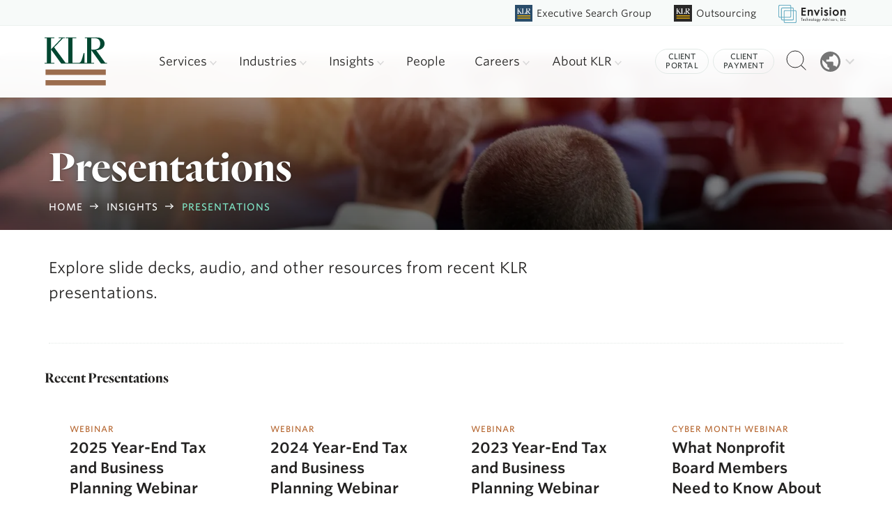

--- FILE ---
content_type: text/html; charset=UTF-8
request_url: https://kahnlitwin.com/insights/presentations
body_size: 27365
content:
<!doctype html>
<html lang="en">
  <head>
    <meta charset="utf-8">
    <meta http-equiv="X-UA-Compatible" content="IE=edge">
    <meta name="viewport" content="width=device-width,initial-scale=1">
    
    
        
        <link rel="apple-touch-icon" sizes="180x180" href="/favicon/apple-touch-icon.png">
<link rel="icon" type="image/png" sizes="32x32" href="/favicon/favicon-32x32.png">
<link rel="icon" type="image/png" sizes="16x16" href="/favicon/favicon-16x16.png">
<link rel="manifest" href="/favicon/site.webmanifest">    
        <link href="/css/main.css" rel="stylesheet" type='text/css'>
    
        <link rel="stylesheet" type="text/css" href="https://cloud.typography.com/6481476/7082812/css/fonts.css" />
    
        
  <title>KLR | Presentations &amp; Webinars I PPP &amp; Tax Webinars | KLR</title>
<script>dl = [];
(function(w,d,s,l,i){w[l]=w[l]||[];w[l].push({'gtm.start':
new Date().getTime(),event:'gtm.js'});var f=d.getElementsByTagName(s)[0],
j=d.createElement(s),dl=l!='dataLayer'?'&l='+l:'';j.async=true;j.src=
'https://www.googletagmanager.com/gtm.js?id='+i+dl;f.parentNode.insertBefore(j,f);
})(window,document,'script','dl','GTM-56QS49WD');
</script>
<script>_linkedin_data_partner_id = "1561258";
</script><meta name="generator" content="SEOmatic">
<meta name="keywords" content="accounting, tax, advisory services, new england, cpa, klr">
<meta name="description" content="KLR is one of New England&#039;s premier accounting and business advisory firms providing a wide range of services to both individuals and businesses. KLR is…">
<meta name="referrer" content="no-referrer-when-downgrade">
<meta name="robots" content="all">
<meta content="224651442422" property="fb:profile_id">
<meta content="en_US" property="og:locale">
<meta content="KLR" property="og:site_name">
<meta content="website" property="og:type">
<meta content="https://kahnlitwin.com/insights/presentations" property="og:url">
<meta content="Presentations &amp; Webinars I PPP &amp; Tax Webinars | KLR" property="og:title">
<meta content="KLR is one of New England&#039;s premier accounting and business advisory firms providing a wide range of services to both individuals and businesses. KLR is…" property="og:description">
<meta content="https://klr-website.transforms.svdcdn.com/production/general/KLR_Share_Image_Craft.jpg?w=1200&amp;h=630&amp;q=82&amp;auto=format&amp;fit=crop&amp;dm=1622729065&amp;s=490aa5f019e2a2135d975201300043b7" property="og:image">
<meta content="1200" property="og:image:width">
<meta content="630" property="og:image:height">
<meta content="KLR logo graphic" property="og:image:alt">
<meta content="https://www.instagram.com/klr_cpa/" property="og:see_also">
<meta content="https://www.youtube.com/user/KahnLitwin" property="og:see_also">
<meta content="https://www.linkedin.com/company/klr/" property="og:see_also">
<meta content="https://www.facebook.com/KLRCPA/" property="og:see_also">
<meta content="https://twitter.com/kahnlitwinrenza/" property="og:see_also">
<meta name="twitter:card" content="summary_large_image">
<meta name="twitter:site" content="@KahnLitwinRenza">
<meta name="twitter:creator" content="@KahnLitwinRenza">
<meta name="twitter:title" content="Presentations &amp; Webinars I PPP &amp; Tax Webinars | KLR">
<meta name="twitter:description" content="KLR is one of New England&#039;s premier accounting and business advisory firms providing a wide range of services to both individuals and businesses. KLR is…">
<meta name="twitter:image" content="https://klr-website.transforms.svdcdn.com/production/general/KLR_Share_Image_Craft.jpg?w=800&amp;h=418&amp;q=82&amp;auto=format&amp;fit=crop&amp;dm=1622729065&amp;s=122cca89ee6ffc0fd9df1d5d6d529a96">
<meta name="twitter:image:width" content="800">
<meta name="twitter:image:height" content="418">
<meta name="twitter:image:alt" content="KLR logo graphic">
<link href="https://kahnlitwin.com/insights/presentations" rel="canonical">
<link href="https://kahnlitwin.com/" rel="home">
<link href="https://klroutsourcing.com/insights/presentations-1" rel="alternate" hreflang="en-us">
<link href="https://klrsearchgroup.com/insights/presentations-1" rel="alternate" hreflang="en-us">
<link href="https://kahnlitwin.com/insights/presentations" rel="alternate" hreflang="x-default">
<link href="https://kahnlitwin.com/insights/presentations" rel="alternate" hreflang="en-us"></head>
  
  <body id="back-to-top" ><noscript><iframe src="https://www.googletagmanager.com/ns.html?id=GTM-56QS49WD"
height="0" width="0" style="display:none;visibility:hidden"></iframe></noscript>

          <div id="skipNavigation">
  <a href="#main">Skip to main content</a>
</div>


<header id="mobile">
  <section class="logo">
    
<div class="logo">
  <a href="/">
                            
    <img src="https://klr-website.files.svdcdn.com/production/general/klr-logo.svg?dm=1621867848" alt="KLR logo" />
  </a>
</div>
  </section>

  <section class="menuIcon">
    <button class="menu" data-modal-open="fullscreenmenu">
      <span class="visuallyhidden">Menu</span>
      <span class="strokes" aria-hidden="true">
        <span class="stroke"></span>
        <span class="stroke"></span>
        <span class="stroke"></span>
      </span>
    </button>
  </section>
</header>
  

<section id="fullscreenmenu" class="fullscreenmenu" data-modal data-modal-manual-close>
    <h1 class="visuallyhidden">Site Navigation</h1>
    <div class="menuContainer" data-modal-document>
        <div class="mobileMenuBtns">
            <a class="buttonMobile" href="tel:888-557-8557">
                Call
                <svg width="16" height="16" xmlns="http://www.w3.org/2000/svg"><path d="M9.167 11.217l1.583-1.434c.1-.133.25-.216.433-.216.1 0 .284.1.284.1l3.7 1.866c.183.1.3.284.3.5-.067.917-.45 1.834-1.05 2.417-.684.683-1.65 1.017-2.75 1.017-2.25 0-5.084-1.317-7.45-3.684C.683 8.233-.6 3.567 1.467 1.5c.583-.583 1.6-.883 2.5-.967.216 0 .383.117.483.3l2.033 3.7c.05.1.084.184.084.3a.622.622 0 0 1-.2.434L4.783 6.833a.552.552 0 0 0-.066.667c.45.75 1 1.467 1.666 2.117A11.584 11.584 0 0 0 8.5 11.3c.217.133.483.1.667-.083z" fill="#5D5854" fill-rule="evenodd"/></svg>
            </a>
            <a class="buttonMobile" href="mailto:info@kahnlitwin.com">
                Email
                <svg width="16" height="12" xmlns="http://www.w3.org/2000/svg"><path d="M16 1L8 7 0 1c0-.556.444-1 1-1h14c.556 0 1 .444 1 1zM0 2.796l8 6 8-6V11c0 .556-.444 1-1 1H1c-.556 0-1-.444-1-1V2.796z" fill="#5D5854" fill-rule="evenodd"/></svg>
            </a>
            <a class="buttonMobile" href="/about/contact">
                Visit
                <svg width="12" height="16" xmlns="http://www.w3.org/2000/svg"><path d="M6 0c3.233 0 5.867 2.767 5.867 6.133 0 4.6-5 9.384-5 9.384-.717.666-1.117.616-1.784 0 0 0-4.95-4.784-4.95-9.384C.133 2.767 2.767 0 6 0zm0 8.633a2.774 2.774 0 0 0 2.783-2.766A2.788 2.788 0 0 0 6 3.083a2.774 2.774 0 0 0-2.767 2.784A2.76 2.76 0 0 0 6 8.633z" fill="#5D5854" fill-rule="evenodd"/></svg>
            </a>
        </div>

        <div class="mobileNavExtras">
            <a href="https://kahnlitwin.com/client-portal">Client Portal</a> &nbsp;&nbsp;|&nbsp;&nbsp;
            <a href="https://kahnlitwin.com/make-a-payment">Client Payment</a>
        </div>
        
        <details>
  <summary>
    <span class="klr-logo">
      <svg width="90" height="70" viewBox="0 0 90 70" fill="none" xmlns="http://www.w3.org/2000/svg">
<mask id="mask0" mask-type="alpha" maskUnits="userSpaceOnUse" x="0" y="0" width="90" height="38">
<path fill-rule="evenodd" clip-rule="evenodd" d="M0.000244141 0H89.6789V37.9266H0.000244141V0Z" fill="white"/>
</mask>
<g mask="url(#mask0)">
<path fill-rule="evenodd" clip-rule="evenodd" d="M66.9022 17.7576V1.20603H71.873C77.8806 1.20603 79.7924 5.31626 79.7924 9.1529C79.7924 14.5787 76.6254 17.7576 70.1246 17.7576H66.9022ZM87.0026 36.7206L74.0031 18.6344C81.8688 18.1412 86.0195 14.4692 86.0195 9.1529C86.0195 4.38489 82.7976 0 73.6202 0H57.7265V1.20603H61.0027V36.7206H57.1263V22.6902H55.9249C52.647 36.0628 51.6091 36.7206 48.0043 36.7206H39.9203V1.20603H45.3831V0H30.2887V1.20603H34.0213V36.7206H31.7718H31.6541H30.1513L13.7649 14.4692L26.4368 1.20603H28.8945V0H20.3195V1.20603H24.4707L9.17652 17.3194V1.20603H13.8741V0H0.000244141V1.20603H3.27752V36.7206H0.000244141V37.9266H13.8741V36.7206H9.17652V17.7576H9.39486L24.0334 37.9266H31.6541H31.7718H56.8153H57.1263H71.0534V36.7206H66.9022V18.6344H67.1205L80.9949 37.9266H89.6791V36.7206H87.0026Z" fill="#004731"/>
</g>
<mask id="mask1" mask-type="alpha" maskUnits="userSpaceOnUse" x="0" y="0" width="90" height="70">
<path fill-rule="evenodd" clip-rule="evenodd" d="M0 69.2658H89.6789V0H0V69.2658Z" fill="white"/>
</mask>
<g mask="url(#mask1)">
<path fill-rule="evenodd" clip-rule="evenodd" d="M1.35278 54.0811H87.8023V46.2438H1.35278V54.0811Z" fill="#9B6D4E"/>
<path fill-rule="evenodd" clip-rule="evenodd" d="M1.33032 69.2658H87.7798V61.428H1.33032V69.2658Z" fill="#9B6D4E"/>
</g>
</svg>

    </span>
    Browse KLR Companies
    <span class="chevron">
      <svg xmlns="http://www.w3.org/2000/svg" height="24px" viewBox="0 -960 960 960" width="24px" fill="#5f6368"><path d="M480-344 240-584l56-56 184 184 184-184 56 56-240 240Z"/></svg>
    </span>
  </summary>
  <div class="affiliates">
    <a href="https://kahnlitwin.com/">
      <svg width="92" height="86" viewBox="0 0 92 86" fill="none" xmlns="http://www.w3.org/2000/svg">
<g clip-path="url(#clip0_84_24)">
<path d="M92 0H0V86H92V0Z" fill="#FAFAFA"/>
<g clip-path="url(#clip1_84_24)">
<mask id="mask0_84_24" style="mask-type:luminance" maskUnits="userSpaceOnUse" x="10" y="15" width="72" height="31">
<path fill-rule="evenodd" clip-rule="evenodd" d="M10.0002 15.4275H81.7432V45.7688H10.0002V15.4275Z" fill="white"/>
</mask>
<g mask="url(#mask0_84_24)">
<path fill-rule="evenodd" clip-rule="evenodd" d="M63.5218 29.6336V16.3923H67.4985C72.3045 16.3923 73.834 19.6805 73.834 22.7498C73.834 27.0904 71.3004 29.6336 66.0997 29.6336H63.5218ZM79.6021 44.804L69.2025 30.335C75.4951 29.9404 78.8157 27.0028 78.8157 22.7498C78.8157 18.9354 76.2381 15.4275 68.8962 15.4275H56.1813V16.3923H58.8022V44.804H55.7011V33.5796H54.74C52.1176 44.2777 51.2873 44.804 48.4035 44.804H41.9363V16.3923H46.3065V15.4275H34.231V16.3923H37.2171V44.804H35.4175H35.3233H34.1211L21.012 27.0028L31.1495 16.3923H33.1156V15.4275H26.2556V16.3923H29.5766L17.3413 29.283V16.3923H21.0993V15.4275H10.0002V16.3923H12.6221V44.804H10.0002V45.7688H21.0993V44.804H17.3413V29.6336H17.5159L29.2268 45.7688H35.3233H35.4175H55.4523H55.7011H66.8428V44.804H63.5218V30.335H63.6964L74.796 45.7688H81.7433V44.804H79.6021Z" fill="#004731"/>
</g>
<mask id="mask1_84_24" style="mask-type:luminance" maskUnits="userSpaceOnUse" x="10" y="15" width="72" height="56">
<path fill-rule="evenodd" clip-rule="evenodd" d="M10 70.8401H81.7431V15.4275H10V70.8401Z" fill="white"/>
</mask>
<g mask="url(#mask1_84_24)">
<path fill-rule="evenodd" clip-rule="evenodd" d="M11.082 58.6923H80.2417V52.4225H11.082V58.6923Z" fill="#9B6D4E"/>
<path fill-rule="evenodd" clip-rule="evenodd" d="M11.0642 70.8401H80.2238V64.5698H11.0642V70.8401Z" fill="#9B6D4E"/>
</g>
</g>
</g>
<rect x="0.5" y="0.5" width="91" height="85" stroke="#E1E1E1"/>
<defs>
<clipPath id="clip0_84_24">
<rect width="92" height="86" fill="white"/>
</clipPath>
<clipPath id="clip1_84_24">
<rect width="72" height="56" fill="white" transform="translate(10 15)"/>
</clipPath>
</defs>
</svg>

      KLR Parent Site
      <span class="arrow">
          <svg width="19" height="14" viewBox="0 0 19 14" fill="none" xmlns="http://www.w3.org/2000/svg">
<path d="M0 6H17V8H0V6Z" fill="#333938"/>
<path d="M12.4 0.599976L18.8 6.99998L17.4 8.39998L11 1.99998L12.4 0.599976Z" fill="#333938"/>
<path d="M12.4 13.4L18.8 6.99998L17.4 5.59998L11 11.9L12.4 13.4Z" fill="#333938"/>
</svg>
                  
        </span>
    </a>
    <a href="https://klrsearchgroup.com/">
      <svg width="92" height="86" viewBox="0 0 92 86" fill="none" xmlns="http://www.w3.org/2000/svg">
<g clip-path="url(#clip0_83_37)">
<path d="M92 0H0V86H92V0Z" fill="#2A4D6B"/>
<mask id="mask0_83_37" style="mask-type:luminance" maskUnits="userSpaceOnUse" x="11" y="17" width="71" height="30">
<path fill-rule="evenodd" clip-rule="evenodd" d="M11.2378 17.3419H81.5109V46.9247H11.2378V17.3419Z" fill="white"/>
</mask>
<g mask="url(#mask0_83_37)">
<path fill-rule="evenodd" clip-rule="evenodd" d="M63.6629 31.1928V18.2826H67.558C72.2657 18.2826 73.7638 21.4886 73.7638 24.4812C73.7638 28.7133 71.2821 31.1928 66.188 31.1928H63.6629ZM79.4138 45.984L69.2273 31.8768C75.3909 31.4921 78.6434 28.6279 78.6434 24.4812C78.6434 20.7621 76.1187 17.3419 68.9272 17.3419H56.4727V18.2826H59.04V45.984H56.0024V35.0402H55.0609C52.4924 45.4709 51.6791 45.984 48.8543 45.984H42.5196V18.2826H46.8003V17.3419H34.9722V18.2826H37.8971V45.984H36.1344H36.0421H34.8645L22.0239 28.6279L31.9538 18.2826H33.8797V17.3419H27.1602V18.2826H30.4131L18.4284 30.851V18.2826H22.1095V17.3419H11.2378V18.2826H13.8059V45.984H11.2378V46.9247H22.1095V45.984H18.4284V31.1928H18.5995L30.0705 46.9247H36.0421H36.1344H55.7587H56.0024H66.9158V45.984H63.6629V31.8768H63.834L74.7061 46.9247H81.5112V45.984H79.4138Z" fill="white"/>
</g>
<mask id="mask1_83_37" style="mask-type:luminance" maskUnits="userSpaceOnUse" x="11" y="17" width="71" height="55">
<path fill-rule="evenodd" clip-rule="evenodd" d="M11.2375 71.3692H81.5109V17.3419H11.2375V71.3692Z" fill="white"/>
</mask>
<g mask="url(#mask1_83_37)">
<path fill-rule="evenodd" clip-rule="evenodd" d="M12.2976 59.5252H80.0404V53.4121H12.2976V59.5252Z" fill="#D4A010"/>
<path fill-rule="evenodd" clip-rule="evenodd" d="M12.28 71.3693H80.0228V65.2557H12.28V71.3693Z" fill="#D4A010"/>
</g>
</g>
<defs>
<clipPath id="clip0_83_37">
<rect width="92" height="86" fill="white"/>
</clipPath>
</defs>
</svg>

      KLR Executive Search Group
      <span class="arrow">
          <svg width="19" height="14" viewBox="0 0 19 14" fill="none" xmlns="http://www.w3.org/2000/svg">
<path d="M0 6H17V8H0V6Z" fill="#333938"/>
<path d="M12.4 0.599976L18.8 6.99998L17.4 8.39998L11 1.99998L12.4 0.599976Z" fill="#333938"/>
<path d="M12.4 13.4L18.8 6.99998L17.4 5.59998L11 11.9L12.4 13.4Z" fill="#333938"/>
</svg>
                  
        </span>
    </a>
    <a href="https://klroutsourcing.com/">
      <svg width="92" height="86" viewBox="0 0 92 86" fill="none" xmlns="http://www.w3.org/2000/svg">
<g clip-path="url(#clip0_83_51)">
<path d="M92 0H0V86H92V0Z" fill="#292828"/>
<mask id="mask0_83_51" style="mask-type:luminance" maskUnits="userSpaceOnUse" x="11" y="17" width="71" height="30">
<path fill-rule="evenodd" clip-rule="evenodd" d="M11.2378 17.3418H81.5109V46.9245H11.2378V17.3418Z" fill="white"/>
</mask>
<g mask="url(#mask0_83_51)">
<path fill-rule="evenodd" clip-rule="evenodd" d="M63.6629 31.1927V18.2825H67.558C72.2657 18.2825 73.7638 21.4885 73.7638 24.4811C73.7638 28.7132 71.2821 31.1927 66.188 31.1927H63.6629ZM79.4138 45.9839L69.2273 31.8767C75.3909 31.492 78.6434 28.6277 78.6434 24.4811C78.6434 20.762 76.1187 17.3418 68.9272 17.3418H56.4727V18.2825H59.04V45.9839H56.0024V35.0401H55.0609C52.4924 45.4708 51.6791 45.9839 48.8543 45.9839H42.5196V18.2825H46.8003V17.3418H34.9722V18.2825H37.8971V45.9839H36.1344H36.0421H34.8645L22.0239 28.6277L31.9538 18.2825H33.8797V17.3418H27.1602V18.2825H30.4131L18.4284 30.8509V18.2825H22.1095V17.3418H11.2378V18.2825H13.8059V45.9839H11.2378V46.9246H22.1095V45.9839H18.4284V31.1927H18.5995L30.0705 46.9246H36.0421H36.1344H55.7587H56.0024H66.9158V45.9839H63.6629V31.8767H63.834L74.7061 46.9246H81.5112V45.9839H79.4138Z" fill="white"/>
</g>
<mask id="mask1_83_51" style="mask-type:luminance" maskUnits="userSpaceOnUse" x="11" y="17" width="71" height="55">
<path fill-rule="evenodd" clip-rule="evenodd" d="M11.2375 71.3691H81.5109V17.3418H11.2375V71.3691Z" fill="white"/>
</mask>
<g mask="url(#mask1_83_51)">
<path fill-rule="evenodd" clip-rule="evenodd" d="M12.2976 59.525H80.0404V53.4119H12.2976V59.525Z" fill="#D4A010"/>
<path fill-rule="evenodd" clip-rule="evenodd" d="M12.28 71.3691H80.0228V65.2556H12.28V71.3691Z" fill="#D4A010"/>
</g>
</g>
<defs>
<clipPath id="clip0_83_51">
<rect width="92" height="86" fill="white"/>
</clipPath>
</defs>
</svg>

      KLR Outsourcing
      <span class="arrow">
          <svg width="19" height="14" viewBox="0 0 19 14" fill="none" xmlns="http://www.w3.org/2000/svg">
<path d="M0 6H17V8H0V6Z" fill="#333938"/>
<path d="M12.4 0.599976L18.8 6.99998L17.4 8.39998L11 1.99998L12.4 0.599976Z" fill="#333938"/>
<path d="M12.4 13.4L18.8 6.99998L17.4 5.59998L11 11.9L12.4 13.4Z" fill="#333938"/>
</svg>
                  
        </span>
    </a>
    <a href="https://envisionsuccess.net/" target="_blank">
      <svg width="92" height="86" viewBox="0 0 92 86" fill="none" xmlns="http://www.w3.org/2000/svg">
<g clip-path="url(#clip0_83_111)">
<path d="M92 0H0V86H92V0Z" fill="#FAFAFA"/>
<path fill-rule="evenodd" clip-rule="evenodd" d="M15.5319 8C13.029 8 11 10.029 11 12.5319V53.319C11 55.822 13.029 57.851 15.5319 57.851H21.5741V63.8936C21.5741 66.3965 23.6031 68.4255 26.106 68.4255H32.149V74.4679C32.149 76.9708 34.178 78.9998 36.6809 78.9998H77.4681C79.9711 78.9998 82 76.9708 82 74.4679V33.6807C82 31.1777 79.9711 29.1488 77.4681 29.1488H71.4251V23.1065C71.4251 20.6035 69.3961 18.5745 66.8931 18.5745H60.851V12.5319C60.851 10.029 58.822 8 56.319 8H15.5319ZM60.851 21.5958V29.1488H68.4038V23.8617C68.4038 22.6103 67.3892 21.5958 66.1378 21.5958H60.851ZM60.851 32.1701V53.319C60.851 55.822 58.822 57.851 56.319 57.851H35.1703V65.4042H66.1378C67.3892 65.4042 68.4038 64.3896 68.4038 63.1382V32.1701H60.851ZM32.149 57.851H24.5954V63.1382C24.5954 64.3896 25.6099 65.4042 26.8614 65.4042H32.149V57.851ZM24.5954 23.8617V54.8297H32.149V33.6807C32.149 31.1777 34.178 29.1488 36.6809 29.1488H57.8297V21.5958H26.8614C25.6099 21.5958 24.5954 22.6103 24.5954 23.8617ZM57.8297 18.5745H26.106C23.6031 18.5745 21.5741 20.6035 21.5741 23.1065V54.8297H16.2872C15.0358 54.8297 14.0213 53.8151 14.0213 52.5637V13.2872C14.0213 12.0358 15.0358 11.0213 16.2872 11.0213H55.5637C56.8151 11.0213 57.8297 12.0358 57.8297 13.2872V18.5745ZM57.8297 32.1701H37.4362C36.1848 32.1701 35.1703 33.1846 35.1703 34.436V54.8297H55.5637C56.8151 54.8297 57.8297 53.8151 57.8297 52.5637V32.1701ZM71.4251 32.1701V63.8936C71.4251 66.3965 69.3961 68.4255 66.8931 68.4255H35.1703V73.7126C35.1703 74.964 36.1848 75.9785 37.4362 75.9785H76.7127C77.9642 75.9785 78.9787 74.964 78.9787 73.7126V34.436C78.9787 33.1846 77.9642 32.1701 76.7127 32.1701H71.4251Z" fill="#6AAEC4"/>
</g>
<rect x="0.5" y="0.5" width="91" height="85" stroke="#E1E1E1"/>
<defs>
<clipPath id="clip0_83_111">
<rect width="92" height="86" fill="white"/>
</clipPath>
</defs>
</svg>

      Envision Technology Advisors
      <span class="arrow">
        <svg width="19" height="14" viewBox="0 0 19 14" fill="none" xmlns="http://www.w3.org/2000/svg">
<path d="M0 6H17V8H0V6Z" fill="#333938"/>
<path d="M12.4 0.599976L18.8 6.99998L17.4 8.39998L11 1.99998L12.4 0.599976Z" fill="#333938"/>
<path d="M12.4 13.4L18.8 6.99998L17.4 5.59998L11 11.9L12.4 13.4Z" fill="#333938"/>
</svg>
                  
      </span>
    </a>
  </div>
</details>
        <ul class="mobileMenu">

                                                    <li class=" parent">
                    <a href="https://kahnlitwin.com/insights">
                        Insights
                    </a>
                                            <ul class="mobileChildren">
                                            <li class="child ">
                    <a href="https://kahnlitwin.com/insights/case-studies">
                        Case Studies
                    </a>
                                    </li>
                            <li class="child ">
                    <a href="https://kahnlitwin.com/insights/featured-articles">
                        Featured Articles
                    </a>
                                    </li>
                            <li class="child ">
                    <a href="https://kahnlitwin.com/insights/events">
                        Events
                    </a>
                                    </li>
                            <li class="child ">
                    <a href="https://kahnlitwin.com/insights/newsroom">
                        Newsroom
                    </a>
                                    </li>
                            <li class="child ">
                    <a href="https://kahnlitwin.com/insights/newsletter-sign-up">
                        Newsletter Sign Up
                    </a>
                                    </li>
                            <li class="child ">
                    <a href="https://kahnlitwin.com/insights/presentations">
                        Presentations
                    </a>
                                    </li>
                            <li class="child ">
                    <a href="https://kahnlitwin.com/insights/white-papers">
                        White Papers &amp; Resources
                    </a>
                                    </li>
                                    </ul>
                                    </li>
            
                                        
                            <li class=" parent">
                    <a href="https://kahnlitwin.com/about">
                        About KLR
                    </a>
                                            <ul class="mobileChildren">
                                            <li class="child ">
                    <a href="https://kahnlitwin.com/about/affiliations-and-resources">
                        Affiliations &amp; Resources
                    </a>
                                    </li>
                            <li class="child ">
                    <a href="https://kahnlitwin.com/about/awards-and-honors">
                        Awards &amp; Honors
                    </a>
                                    </li>
                            <li class="child ">
                    <a href="https://kahnlitwin.com/about/becomefutureready">
                        Become Future Ready
                    </a>
                                    </li>
                            <li class="child ">
                    <a href="https://kahnlitwin.com/about/community-activities">
                        Community Activities
                    </a>
                                    </li>
                            <li class="child ">
                    <a href="https://kahnlitwin.com/about/diversity-inclusion">
                        Diversity, Equity &amp; Inclusion
                    </a>
                                    </li>
                            <li class="child ">
                    <a href="https://kahnlitwin.com/about/leading-edge-alliance">
                        LEA Global
                    </a>
                                    </li>
                            <li class="child ">
                    <a href="https://kahnlitwin.com/about/locations">
                        Locations
                    </a>
                                    </li>
                            <li class="child ">
                    <a href="https://kahnlitwin.com/about/testimonials">
                        Testimonials
                    </a>
                                    </li>
                            <li class="child ">
                    <a href="https://kahnlitwin.com/about/klr-impact">
                        KLR Impact
                    </a>
                                    </li>
                            <li class="child ">
                    <a href="https://kahnlitwin.com/about/the-klr-story">
                        KLR Story
                    </a>
                                    </li>
                            <li class="child ">
                    <a href="https://kahnlitwin.com/about/klr-women-cpas-business-exchange">
                        Women CPA&#039;s Business Exchange
                    </a>
                                    </li>
                                    </ul>
                                    </li>
            
                                                    <li class=" parent">
                    <a href="https://kahnlitwin.com/careers/careers">
                        Careers
                    </a>
                                            <ul class="mobileChildren">
                                            <li class="child ">
                    <a href="https://kahnlitwin.com/careers/experienced-professionals">
                        Experienced Professionals
                    </a>
                                    </li>
                            <li class="child ">
                    <a href="https://kahnlitwin.com/careers/search-jobs">
                        Search Jobs
                    </a>
                                    </li>
                            <li class="child ">
                    <a href="https://kahnlitwin.com/careers/students-internships">
                        Students &amp; Internships
                    </a>
                                    </li>
                            <li class="child ">
                    <a href="https://kahnlitwin.com/careers/why-klr">
                        Why KLR
                    </a>
                                    </li>
                                    </ul>
                                    </li>
            
                        <li class="parent">
                <a href="/people">People</a>
                <ul class="mobileChildren">
                    <li class="child">
                        <a href="/people">
                            KLR Leadership
                        </a>
                    </li>
                </ul>
            </li>

                                                    <li class=" parent">
                    <a href="https://kahnlitwin.com/services">
                        Services
                    </a>
                                            <ul class="mobileChildren">
                                            <li class="child ">
                    <a href="https://kahnlitwin.com/services/accounting-and-assurance">
                        Accounting &amp; Assurance
                    </a>
                                    </li>
                            <li class="child ">
                    <a href="https://kahnlitwin.com/services/business-valuation-litigation-support">
                        Business Valuation
                    </a>
                                    </li>
                            <li class="child ">
                    <a href="https://kahnlitwin.com/services/executive-search">
                        Executive Search
                    </a>
                                    </li>
                            <li class="child ">
                    <a href="https://kahnlitwin.com/services/information-security">
                        Information Security
                    </a>
                                    </li>
                            <li class="child ">
                    <a href="https://kahnlitwin.com/services/it-consulting">
                        Information Technology Consulting
                    </a>
                                    </li>
                            <li class="child ">
                    <a href="https://kahnlitwin.com/services/website-design-development">
                        Website Design &amp; Development
                    </a>
                                    </li>
                            <li class="child ">
                    <a href="https://kahnlitwin.com/services/digital-transformation">
                        Digital Transformation
                    </a>
                                    </li>
                            <li class="child ">
                    <a href="https://kahnlitwin.com/services/outsourcing">
                        Virtual CFO and Outsourced Accounting
                    </a>
                                    </li>
                            <li class="child ">
                    <a href="https://kahnlitwin.com/services/private-client-services">
                        Private Client Services
                    </a>
                                    </li>
                            <li class="child ">
                    <a href="https://kahnlitwin.com/services/public-company-services">
                        Public Company Services
                    </a>
                                    </li>
                            <li class="child ">
                    <a href="https://kahnlitwin.com/services/growth-transition-services">
                        Growth &amp; Transition Services
                    </a>
                                    </li>
                            <li class="child ">
                    <a href="https://kahnlitwin.com/services/tax">
                        Tax
                    </a>
                                    </li>
                            <li class="child ">
                    <a href="https://kahnlitwin.com/services/transaction-advisory-services">
                        Transaction Advisory Services
                    </a>
                                    </li>
                            <li class="child ">
                    <a href="https://kahnlitwin.com/services/accounting-and-business-consulting">
                        Accounting and Business Consulting
                    </a>
                                    </li>
                                    </ul>
                                    </li>
            
                                                    <li class=" parent">
                    <a href="https://kahnlitwin.com/industries">
                        Industries
                    </a>
                                            <ul class="mobileChildren">
                                            <li class="child ">
                    <a href="https://kahnlitwin.com/industries/family-owned-businesses">
                        Family Owned Businesses
                    </a>
                                    </li>
                            <li class="child ">
                    <a href="https://kahnlitwin.com/industries/healthcare">
                        Healthcare
                    </a>
                                    </li>
                            <li class="child ">
                    <a href="https://kahnlitwin.com/industries/hospitality">
                        Hospitality
                    </a>
                                    </li>
                            <li class="child ">
                    <a href="https://kahnlitwin.com/industries/life-sciences-medical-devices">
                        Life Sciences &amp; Medical Devices
                    </a>
                                    </li>
                            <li class="child ">
                    <a href="https://kahnlitwin.com/industries/manufacturing">
                        Manufacturing
                    </a>
                                    </li>
                            <li class="child ">
                    <a href="https://kahnlitwin.com/industries/not-for-profit">
                        Not-for-profit
                    </a>
                                    </li>
                            <li class="child ">
                    <a href="https://kahnlitwin.com/industries/professional-services">
                        Professional Services
                    </a>
                                    </li>
                            <li class="child ">
                    <a href="https://kahnlitwin.com/industries/real-estate">
                        Real Estate
                    </a>
                                    </li>
                            <li class="child ">
                    <a href="https://kahnlitwin.com/industries/renewable-energy">
                        Renewable Energy
                    </a>
                                    </li>
                            <li class="child ">
                    <a href="https://kahnlitwin.com/industries/technology">
                        Technology
                    </a>
                                    </li>
                            <li class="child ">
                    <a href="https://kahnlitwin.com/industries/venture-capital-private-equity">
                        Venture Capital &amp; Private Equity
                    </a>
                                    </li>
                            <li class="child ">
                    <a href="https://kahnlitwin.com/industries/more-industries">
                        More Industries
                    </a>
                                    </li>
                                    </ul>
                                    </li>
            

        </ul>

        <button class="close-menu" data-modal-close-btn>
            <img src="https://klr-website.files.svdcdn.com/production/svgs/icon-close-teal.svg" alt="" /><span class="visuallyhidden">Close menu window</span>
        </button>
    
    </div>
</section>

<header id="header" class="desktop">
  <section class="klr-brands">
    

<div class="branded-nav-wrapper">
                          <div class="brand  kLRExecutiveSearchGroup">
      <div class="brand-logo">
        <a href="https://klrsearchgroup.com/">
          <img src="https://klr-website.files.svdcdn.com/production/icons/klr-search-logo.svg?dm=1755113684" alt="Executive Search Group logo" />
          <span class="site-name">
                          Executive Search Group
                      </span>
        </a>
      </div>
    </div>
                          <div class="brand  kLROutsourcing">
      <div class="brand-logo">
        <a href="//klroutsourcing.com/">
          <img src="https://klr-website.files.svdcdn.com/production/general/icon-outsource.svg?dm=1621867854" alt="Outsourcing logo" />
          <span class="site-name">
                          Outsourcing
                      </span>
        </a>
      </div>
    </div>
    
  <div class="brand envision">
    <a href="https://envisionsuccess.net" target="_blank">
      <svg width="321" height="86" viewBox="0 0 321 86" fill="none" xmlns="http://www.w3.org/2000/svg">
<path fill-rule="evenodd" clip-rule="evenodd" d="M5.48936 0C2.45768 0 0 2.45766 0 5.48936V54.8936C0 57.9254 2.45766 60.383 5.48936 60.383H12.8081V67.7022C12.8081 70.734 15.2658 73.1916 18.2975 73.1916H25.6172V80.5106C25.6172 83.5423 28.0748 85.9999 31.1065 85.9999H80.5108C83.5426 85.9999 86.0002 83.5423 86.0002 80.5106V31.1063C86.0002 28.0745 83.5426 25.6169 80.5108 25.6169H73.1911V18.298C73.1911 15.2663 70.7335 12.8086 67.7017 12.8086H60.383V5.48936C60.383 2.45768 57.9254 0 54.8936 0H5.48936ZM60.383 16.4682V25.6169H69.5315V19.2128C69.5315 17.697 68.3026 16.4682 66.7868 16.4682H60.383ZM60.383 29.2765V54.8936C60.383 57.9254 57.9254 60.383 54.8936 60.383H29.2768V69.532H66.7868C68.3026 69.532 69.5315 68.3031 69.5315 66.7873V29.2765H60.383ZM25.6172 60.383H16.4677V66.7873C16.4677 68.3031 17.6965 69.532 19.2124 69.532H25.6172V60.383ZM16.4677 19.2128V56.7234H25.6172V31.1063C25.6172 28.0745 28.0748 25.6169 31.1065 25.6169H56.7234V16.4682H19.2124C17.6965 16.4682 16.4677 17.697 16.4677 19.2128ZM56.7234 12.8086H18.2975C15.2658 12.8086 12.8081 15.2663 12.8081 18.298V56.7234H6.40426C4.8884 56.7234 3.65957 55.4945 3.65957 53.9787V6.40426C3.65957 4.8884 4.8884 3.65957 6.40426 3.65957H53.9787C55.4945 3.65957 56.7234 4.8884 56.7234 6.40426V12.8086ZM56.7234 29.2765H32.0214C30.5056 29.2765 29.2768 30.5054 29.2768 32.0212V56.7234H53.9787C55.4945 56.7234 56.7234 55.4945 56.7234 53.9787V29.2765ZM73.1911 29.2765V67.7022C73.1911 70.734 70.7335 73.1916 67.7017 73.1916H29.2768V79.5957C29.2768 81.1115 30.5056 82.3403 32.0214 82.3403H79.5959C81.1117 82.3403 82.3406 81.1115 82.3406 79.5957V32.0212C82.3406 30.5054 81.1117 29.2765 79.5959 29.2765H73.1911Z" fill="#6AAEC4"/>
<path fill-rule="evenodd" clip-rule="evenodd" d="M109.018 13.0279H129.837V20.227H116.224V27.2177H129.837V34.2851H116.224V44.4536H129.837V51.6791H109.018V13.0279ZM138.665 23.0917H145.742V26.0214C147.347 24.6502 148.801 23.6956 150.105 23.1602C151.407 22.625 152.742 22.356 154.104 22.356C156.9 22.356 159.273 23.3448 161.224 25.3252C162.863 27.0077 163.684 29.4943 163.684 32.7881V51.68H156.684V39.1591C156.684 35.7495 156.533 33.4842 156.229 32.3635C155.929 31.2427 155.403 30.3909 154.654 29.803C153.901 29.2175 152.977 28.9247 151.871 28.9247C150.441 28.9247 149.213 29.41 148.186 30.3805C147.162 31.3536 146.449 32.6957 146.053 34.4099C145.845 35.3037 145.742 37.2367 145.742 40.2114V51.68H138.665V23.0917ZM168.198 23.0917H175.409L182.534 39.9609L189.644 23.0917H196.821L184.814 51.68H180.227L168.198 23.0917ZM205.982 11.3196C207.223 11.3196 208.286 11.7758 209.174 12.6856C210.063 13.598 210.507 14.7003 210.507 15.9977C210.507 17.2767 210.066 18.3658 209.186 19.2677C208.308 20.1696 207.258 20.6204 206.035 20.6204C204.777 20.6204 203.702 20.1615 202.815 19.2413C201.928 18.3209 201.485 17.2055 201.485 15.8922C201.485 14.6291 201.922 13.5532 202.802 12.6592C203.681 11.7652 204.742 11.3196 205.982 11.3196ZM202.444 51.6796H209.519V23.0914H202.444V51.6796ZM235.548 27.0851L231.166 31.5258C229.387 29.7379 227.768 28.8466 226.319 28.8466C225.523 28.8466 224.902 29.0153 224.45 29.3582C224.002 29.7009 223.777 30.1254 223.777 30.6317C223.777 31.0169 223.92 31.3728 224.205 31.6972C224.491 32.0215 225.195 32.4619 226.319 33.0236L228.911 34.3369C231.641 35.7028 233.515 37.0953 234.536 38.5139C235.555 39.9327 236.066 41.5993 236.066 43.5085C236.066 46.0481 235.147 48.1682 233.305 49.8665C231.464 51.5647 228.996 52.4139 225.903 52.4139C221.79 52.4139 218.505 50.7868 216.052 47.5275L220.407 42.72C221.237 43.701 222.209 44.4922 223.323 45.096C224.438 45.7026 225.428 46.0032 226.293 46.0032C227.224 46.0032 227.976 45.7763 228.547 45.3202C229.118 44.864 229.402 44.3392 229.402 43.7433C229.402 42.641 228.375 41.5623 226.319 40.5128L223.933 39.3024C219.369 36.974 217.089 34.0573 217.089 30.5527C217.089 28.2927 217.949 26.3625 219.667 24.759C221.389 23.1558 223.587 22.3541 226.267 22.3541C228.099 22.3541 229.823 22.7629 231.438 23.5777C233.056 24.3925 234.423 25.5609 235.548 27.0851ZM246.69 11.3196C247.93 11.3196 248.995 11.7758 249.881 12.6856C250.77 13.598 251.215 14.7003 251.215 15.9977C251.215 17.2767 250.774 18.3658 249.895 19.2677C249.015 20.1696 247.965 20.6204 246.743 20.6204C245.484 20.6204 244.41 20.1615 243.522 19.2413C242.635 18.3209 242.192 17.2055 242.192 15.8922C242.192 14.6291 242.629 13.5532 243.509 12.6592C244.388 11.7652 245.449 11.3196 246.69 11.3196ZM243.151 51.6796H250.227V23.0914H243.151V51.6796ZM272.051 22.3554C274.711 22.3554 277.214 23.0306 279.556 24.3781C281.897 25.7283 283.726 27.5584 285.04 29.8711C286.352 32.1838 287.011 34.6783 287.011 37.3602C287.011 40.0553 286.347 42.579 285.027 44.926C283.704 47.2729 281.902 49.1084 279.622 50.4321C277.34 51.7533 274.824 52.4152 272.078 52.4152C268.032 52.4152 264.581 50.9568 261.72 48.0403C258.86 45.1237 257.429 41.5795 257.429 37.4104C257.429 32.9459 259.044 29.2224 262.276 26.2452C265.112 23.6529 268.369 22.3554 272.051 22.3554ZM272.168 29.109C269.968 29.109 268.138 29.8843 266.676 31.4348C265.211 32.9854 264.481 34.9685 264.481 37.384C264.481 39.8734 265.203 41.888 266.651 43.4282C268.095 44.9709 269.926 45.7408 272.144 45.7408C274.358 45.7408 276.2 44.9603 277.673 43.4018C279.145 41.8432 279.88 39.839 279.88 37.384C279.88 34.9341 279.157 32.9406 277.714 31.4085C276.266 29.8737 274.418 29.109 272.168 29.109ZM294.592 23.0917H301.667V26.0214C303.272 24.6502 304.727 23.6956 306.031 23.1602C307.332 22.625 308.666 22.356 310.03 22.356C312.825 22.356 315.199 23.3448 317.149 25.3252C318.789 27.0077 319.61 29.4943 319.61 32.7881V51.68H312.61V39.1591C312.61 35.7495 312.46 33.4842 312.156 32.3635C311.854 31.2427 311.329 30.3909 310.577 29.803C309.83 29.2175 308.901 28.9247 307.797 28.9247C306.366 28.9247 305.139 29.41 304.112 30.3805C303.087 31.3536 302.376 32.6957 301.979 34.4099C301.77 35.3037 301.667 37.2367 301.667 40.2114V51.68H294.592V23.0917Z" fill="#292828"/>
<path d="M112.724 63.9266H115.849V62.403H107.957V63.9266H111.083V75.7622H112.724V63.9266ZM123.628 71.882V71.6341C123.628 69.1712 122.405 67.2223 119.804 67.2223C117.167 67.2223 115.822 69.1358 115.822 71.6871C115.822 74.1323 117.341 76.0458 119.839 76.0458C121.428 76.0458 122.859 75.2131 123.628 73.7778L122.301 73.0159C121.707 74.0082 121.061 74.6283 119.856 74.6283C118.354 74.6283 117.411 73.2995 117.394 71.882H123.628ZM117.481 70.6773C117.673 69.4901 118.581 68.6043 119.804 68.6043C121.061 68.6043 121.864 69.437 122.056 70.6773H117.481ZM132.206 67.7716C131.577 67.3994 130.774 67.2223 130.041 67.2223C127.526 67.2223 125.571 69.1181 125.571 71.6871C125.571 74.1678 127.544 76.0458 129.953 76.0458C130.774 76.0458 131.49 75.8863 132.206 75.4966V73.4589C131.612 74.1323 130.879 74.5575 129.971 74.5575C128.312 74.5575 127.142 73.3173 127.142 71.6163C127.142 70.0925 128.33 68.7106 129.866 68.7106C130.809 68.7106 131.577 69.1003 132.206 69.8268V67.7716ZM135.129 60.3831V75.7622H136.701V71.953C136.701 70.4469 136.701 68.6396 138.726 68.6396C140.333 68.6396 140.525 69.5964 140.525 71.0139V75.7622H142.096V70.8189C142.096 68.7992 141.503 67.2223 139.198 67.2223C138.202 67.2223 137.224 67.7006 136.736 68.5865H136.701V60.3831H135.129ZM147.063 67.4702H145.491V75.7622H147.063V71.953C147.063 70.4469 147.063 68.6396 149.088 68.6396C150.695 68.6396 150.887 69.5964 150.887 71.0139V75.7622H152.458V70.8189C152.458 68.7992 151.865 67.2223 149.56 67.2223C148.565 67.2223 147.587 67.7006 147.098 68.5865H147.063V67.4702ZM159.485 67.2223C157.041 67.2223 155.12 69.1358 155.12 71.6341C155.12 74.1323 157.041 76.0458 159.485 76.0458C161.93 76.0458 163.851 74.1323 163.851 71.6341C163.851 69.1358 161.93 67.2223 159.485 67.2223ZM159.485 68.7459C161.04 68.7459 162.279 70.0571 162.279 71.6341C162.279 73.1932 161.04 74.522 159.485 74.522C157.931 74.522 156.692 73.1932 156.692 71.6341C156.692 70.0571 157.931 68.7459 159.485 68.7459ZM168.147 62.2128H166.575V75.7622H168.147V62.2128ZM175.231 67.2223C172.786 67.2223 170.865 69.1358 170.865 71.6341C170.865 74.1323 172.786 76.0458 175.231 76.0458C177.675 76.0458 179.596 74.1323 179.596 71.6341C179.596 69.1358 177.675 67.2223 175.231 67.2223ZM175.231 68.7459C176.785 68.7459 178.025 70.0571 178.025 71.6341C178.025 73.1932 176.785 74.522 175.231 74.522C173.677 74.522 172.437 73.1932 172.437 71.6341C172.437 70.0571 173.677 68.7459 175.231 68.7459ZM185.76 74.6283C184.102 74.6283 183.176 73.1755 183.176 71.6163C183.176 70.0749 184.137 68.6396 185.76 68.6396C187.454 68.6396 188.415 70.0039 188.415 71.6163C188.415 73.2463 187.472 74.6283 185.76 74.6283ZM189.899 67.4702H188.327V68.8877H188.292C187.646 67.8601 186.669 67.2223 185.447 67.2223C183.088 67.2223 181.605 69.2952 181.605 71.5631C181.605 73.9374 183.002 76.0458 185.516 76.0458C186.669 76.0458 187.664 75.408 188.292 74.4689H188.327V76.0458C188.327 77.7466 187.926 79.0934 185.988 79.0934C184.556 79.0934 183.544 78.2429 183.544 76.7545H181.971C182.006 79.0934 183.648 80.5107 185.917 80.5107C189.095 80.5107 189.899 78.4555 189.899 75.6029V67.4702ZM195.586 74.3449L192.372 80.5107H194.155L200.771 67.4702H199.007L196.442 72.7325L193.683 67.4702H191.849L195.586 74.3449ZM217.193 72.4135L218.694 75.7622H220.458L214.173 61.8359L207.885 75.7622H209.649L211.152 72.4135H217.193ZM216.513 70.8899H211.832L214.173 65.4858L216.513 70.8899ZM226.136 74.6283C224.476 74.6283 223.552 73.1755 223.552 71.6163C223.552 70.0749 224.511 68.6396 226.136 68.6396C227.828 68.6396 228.789 70.0039 228.789 71.6163C228.789 73.2463 227.847 74.6283 226.136 74.6283ZM228.703 75.7622H230.273V62.2128H228.703V68.8522H228.668C228.02 67.8601 227.043 67.2223 225.821 67.2223C223.464 67.2223 221.98 69.2952 221.98 71.5631C221.98 73.9374 223.376 76.0458 225.89 76.0458C227.043 76.0458 228.039 75.408 228.668 74.4689H228.703V75.7622ZM233.987 67.4702H232.223L236.328 76.0458L240.448 67.4702H238.684L236.328 72.6439L233.987 67.4702ZM244.452 67.4702H242.88V75.7622H244.452V67.4702ZM243.667 62.5623C243.072 62.5623 242.584 63.0584 242.584 63.6787C242.584 64.2811 243.072 64.7594 243.667 64.7594C244.26 64.7594 244.748 64.2811 244.748 63.6787C244.748 63.0584 244.26 62.5623 243.667 62.5623ZM252.744 68.6751C252.307 67.7716 251.504 67.2223 250.508 67.2223C249.182 67.2223 248.1 68.2854 248.1 69.6319C248.1 70.7658 248.763 71.2266 249.67 71.7226L251.207 72.5554C251.575 72.8035 251.784 73.0159 251.784 73.4589C251.784 74.1678 251.207 74.6283 250.545 74.6283C249.793 74.6283 249.392 74.1853 249.059 73.5652L247.716 74.1853C248.152 75.3547 249.357 76.0458 250.545 76.0458C252.064 76.0458 253.356 74.8764 253.356 73.2995C253.356 71.9883 252.43 71.3859 251.469 70.9429C250.508 70.4999 249.566 70.1812 249.566 69.4546C249.566 68.994 249.985 68.6396 250.422 68.6396C250.876 68.6396 251.277 68.9585 251.469 69.366L252.744 68.6751ZM259.743 67.2223C257.299 67.2223 255.378 69.1358 255.378 71.6341C255.378 74.1323 257.299 76.0458 259.743 76.0458C262.188 76.0458 264.107 74.1323 264.107 71.6341C264.107 69.1358 262.188 67.2223 259.743 67.2223ZM259.743 68.7459C261.297 68.7459 262.536 70.0571 262.536 71.6341C262.536 73.1932 261.297 74.522 259.743 74.522C258.188 74.522 256.949 73.1932 256.949 71.6341C256.949 70.0571 258.188 68.7459 259.743 68.7459ZM268.439 67.4702H266.867V75.7622H268.439V71.6871C268.439 70.3406 268.649 68.7459 270.341 68.7459C270.709 68.7459 271.024 68.8345 271.302 69.0826L272.019 67.6297C271.635 67.3816 271.181 67.2223 270.726 67.2223C269.679 67.2223 268.876 67.8424 268.492 68.8169H268.439V67.4702ZM278.663 68.6751C278.228 67.7716 277.425 67.2223 276.429 67.2223C275.103 67.2223 274.019 68.2854 274.019 69.6319C274.019 70.7658 274.684 71.2266 275.591 71.7226L277.128 72.5554C277.494 72.8035 277.705 73.0159 277.705 73.4589C277.705 74.1678 277.128 74.6283 276.464 74.6283C275.714 74.6283 275.311 74.1853 274.98 73.5652L273.635 74.1853C274.072 75.3547 275.276 76.0458 276.464 76.0458C277.983 76.0458 279.275 74.8764 279.275 73.2995C279.275 71.9883 278.35 71.3859 277.39 70.9429C276.429 70.4999 275.487 70.1812 275.487 69.4546C275.487 68.994 275.906 68.6396 276.341 68.6396C276.795 68.6396 277.198 68.9585 277.39 69.366L278.663 68.6751ZM283.617 74.1853L281.891 78.5263L282.852 78.9338L284.978 74.7346L283.617 74.1853ZM296.387 62.403H294.745V75.7622H300.385V74.2386H296.387V62.403ZM304.326 62.403H302.685V75.7622H308.326V74.2386H304.326V62.403ZM320.212 63.0231C319.217 62.403 318.048 62.1193 316.895 62.1193C313.018 62.1193 309.892 65.2023 309.892 69.1534C309.892 73.0159 313.001 76.0458 316.756 76.0458C317.907 76.0458 319.2 75.7092 320.212 75.1068V73.14C319.235 74.026 317.995 74.522 316.703 74.522C313.77 74.522 311.534 72.0238 311.534 69.1003C311.534 66.1414 313.786 63.6432 316.738 63.6432C317.978 63.6432 319.27 64.1039 320.212 64.9542V63.0231Z" fill="#292828"/>
</svg>

    </a>
  </div>
</div>
  </section>

  <section class="nav-bar">
    <div class="logo">
    <a href="/">
                                    
        <img src="https://klr-website.files.svdcdn.com/production/general/klr-logo.svg?dm=1621867848" alt="KLR logo" />

            </a>
</div>
            <nav>
  <ul>

    
                    <li data-slug="services" data-expanded="yes" class="parentPage">
        <a href="https://kahnlitwin.com/services">Services
          <img src="https://klr-website.files.svdcdn.com/production/svgs/icon-down-silver.svg" alt=""/>
        </a>
              <div data-menu="services" class="megamenuOuter">
      <div class="megamenuInner">
                <div class="categoryNav">
                    <div class="categoryCol">
            <p class="smallText">Advisory</p>
            <ul class="categoryList">
                                          <li><a href="https://kahnlitwin.com/services/accounting-and-business-consulting">
                              Accounting and Business Consulting
                            </a></li>
                            <li><a href="https://kahnlitwin.com/services/business-valuation-litigation-support">
                              Business Valuation
                            </a></li>
                            <li><a href="https://kahnlitwin.com/services/executive-search">
                              Executive Search
                            </a></li>
                            <li><a href="https://kahnlitwin.com/services/growth-transition-services">
                              Growth &amp; Transition Services
                            </a></li>
                            <li><a href="https://kahnlitwin.com/services/outsourcing">
                              Virtual CFO and Outsourced Accounting
                            </a></li>
                          </ul>
          </div>
                    <div class="categoryCol">
            <p class="smallText">Assurance</p>
            <ul class="categoryList">
                                          <li><a href="https://kahnlitwin.com/services/accounting-and-assurance">
                              Accounting &amp; Assurance
                            </a></li>
                            <li><a href="https://kahnlitwin.com/services/accounting-and-assurance/employee-benefit-plan-audits">
                              Employee Benefit Plan Audits
                            </a></li>
                            <li><a href="https://kahnlitwin.com/services/accounting-and-assurance/s-o-c-services">
                              System and Organization Controls (SOC) Services
                            </a></li>
                            <li><a href="https://kahnlitwin.com/services/transaction-advisory-services">
                              Transaction Advisory Services
                            </a></li>
                          </ul>
          </div>
                    <div class="categoryCol">
            <p class="smallText">Tax</p>
            <ul class="categoryList">
                                          <li><a href="https://kahnlitwin.com/services/public-company-services/cost-segregation">
                              Cost Segregation
                            </a></li>
                            <li><a href="https://kahnlitwin.com/services/tax/international-tax">
                              International Tax
                            </a></li>
                            <li><a href="https://kahnlitwin.com/services/private-client-services">
                              Private Client Services
                            </a></li>
                            <li><a href="https://kahnlitwin.com/services/public-company-services">
                              Public Company Services
                            </a></li>
                            <li><a href="https://kahnlitwin.com/services/public-company-services/research-and-development-tax-credits">
                              R&amp;D Tax Credits
                            </a></li>
                            <li><a href="https://kahnlitwin.com/services/public-company-services/state-and-local-tax">
                              State and Local Tax
                            </a></li>
                            <li><a href="https://kahnlitwin.com/services/tax">
                              Tax Services
                            </a></li>
                          </ul>
          </div>
                    <div class="categoryCol">
            <p class="smallText">Technology</p>
            <ul class="categoryList">
                                          <li><a href="https://kahnlitwin.com/services/information-security/cyber-security">
                              Cyber Security
                            </a></li>
                            <li><a href="https://kahnlitwin.com/services/digital-transformation">
                              Digital Transformation
                            </a></li>
                            <li><a href="https://kahnlitwin.com/services/it-consulting">
                              IT Consulting
                            </a></li>
                            <li><a href="https://kahnlitwin.com/services/website-design-development">
                              Website Design &amp; Development
                            </a></li>
                          </ul>
          </div>
                  </div>
                <div class="featured">
          <h3>Featured</h3>
          <ul class="featuredArticles">
                                                <li>
                            <div class="thumb">
                                <img src="https://klr-website.transforms.svdcdn.com/production/insights/Calculator_80218737.jpg?w=80&amp;h=80&amp;q=82&amp;fm=jpg&amp;fit=crop&amp;dm=1624552506&amp;s=f6b113b70b24f742e6b95a239af9fd75" alt="" />
              </div>
                            <div class="articleContent">
                                                  <p class="category h5">
                  <a href="https://kahnlitwin.com/insights/global-tax">Global Tax</a></p>
                                <div class="title h4">
                  <a href="https://kahnlitwin.com/blogs/tax-blog/tax-credits-and-incentives-for-individuals-what-to-know-this-filing-season">
                    Tax Credits and Incentives for Individuals: What to Know this Filing Season
                  </a>
                </div>
                                                    <p class="author"><span>By</span> <a href="https://kahnlitwin.com/people/moshe-golden">Moshe Golden</a></p>
                              </div>
            </li>
                          <li>
                            <div class="thumb">
                                <img src="https://klr-website.transforms.svdcdn.com/production/insights/Garden_door_79453763_2024-06-05-203402_puxw.jpg?w=80&amp;h=80&amp;q=82&amp;fm=jpg&amp;fit=crop&amp;dm=1717619642&amp;s=99fd3806795b45beca9fd7ffb34dc25b" alt="" />
              </div>
                            <div class="articleContent">
                                                  <p class="category h5">
                  <a href="https://kahnlitwin.com/insights/global-tax">Global Tax</a></p>
                                <div class="title h4">
                  <a href="https://kahnlitwin.com/blogs/tax-blog/backdoor-roth-iras-for-high-income-earners-are-they-still-allowed">
                    Backdoor Roth IRAs for High-Income Earners: Are They Still Allowed?
                  </a>
                </div>
                                                    <p class="author"><span>By</span> <a href="https://kahnlitwin.com/people/david-m-desmarais">David M. Desmarais</a></p>
                              </div>
            </li>
                                </ul>
        </div>
    </div>
  
      </li>

    
                        <li data-slug="industries" data-expanded="yes" class="parentPage">
        <a href="https://kahnlitwin.com/industries">Industries
          <img src="https://klr-website.files.svdcdn.com/production/svgs/icon-down-silver.svg" alt=""/>
        </a>
              <div data-menu="industries" class="megamenuOuter">
      <div class="megamenuInner">
                <div class="categoryNav">
                    <div class="categoryCol">
            <p class="smallText"></p>
            <ul class="categoryList">
                                          <li><a href="https://kahnlitwin.com/industries/family-owned-businesses">
                              Family-Owned Businesses
                            </a></li>
                            <li><a href="https://kahnlitwin.com/industries/healthcare">
                              Healthcare
                            </a></li>
                            <li><a href="https://kahnlitwin.com/industries/hospitality">
                              Hospitality
                            </a></li>
                            <li><a href="https://kahnlitwin.com/industries/life-sciences-medical-devices">
                              Life Sciences &amp; Medical Devices
                            </a></li>
                          </ul>
          </div>
                    <div class="categoryCol">
            <p class="smallText"></p>
            <ul class="categoryList">
                                          <li><a href="https://kahnlitwin.com/industries/manufacturing">
                              Manufacturing
                            </a></li>
                            <li><a href="https://kahnlitwin.com/industries/not-for-profit">
                              Nonprofit
                            </a></li>
                            <li><a href="https://kahnlitwin.com/industries/professional-services">
                              Professional Services
                            </a></li>
                            <li><a href="https://kahnlitwin.com/industries/real-estate">
                              Real Estate
                            </a></li>
                          </ul>
          </div>
                    <div class="categoryCol">
            <p class="smallText"></p>
            <ul class="categoryList">
                                          <li><a href="https://kahnlitwin.com/industries/renewable-energy">
                              Renewable Energy
                            </a></li>
                            <li><a href="https://kahnlitwin.com/industries/technology">
                              Technology
                            </a></li>
                            <li><a href="https://kahnlitwin.com/industries/venture-capital-private-equity">
                              Venture Capital &amp; Private Equity
                            </a></li>
                          </ul>
          </div>
                  </div>
                <div class="featured">
          <h3>Featured</h3>
          <ul class="featuredArticles">
                                                <li>
                            <div class="thumb">
                                <img src="https://klr-website.transforms.svdcdn.com/production/insights/Calculator_80218737.jpg?w=80&amp;h=80&amp;q=82&amp;fm=jpg&amp;fit=crop&amp;dm=1624552506&amp;s=f6b113b70b24f742e6b95a239af9fd75" alt="" />
              </div>
                            <div class="articleContent">
                                                  <p class="category h5">
                  <a href="https://kahnlitwin.com/insights/global-tax">Global Tax</a></p>
                                <div class="title h4">
                  <a href="https://kahnlitwin.com/blogs/tax-blog/tax-credits-and-incentives-for-individuals-what-to-know-this-filing-season">
                    Tax Credits and Incentives for Individuals: What to Know this Filing Season
                  </a>
                </div>
                                                    <p class="author"><span>By</span> <a href="https://kahnlitwin.com/people/moshe-golden">Moshe Golden</a></p>
                              </div>
            </li>
                          <li>
                            <div class="thumb">
                                <img src="https://klr-website.transforms.svdcdn.com/production/insights/Garden_door_79453763_2024-06-05-203402_puxw.jpg?w=80&amp;h=80&amp;q=82&amp;fm=jpg&amp;fit=crop&amp;dm=1717619642&amp;s=99fd3806795b45beca9fd7ffb34dc25b" alt="" />
              </div>
                            <div class="articleContent">
                                                  <p class="category h5">
                  <a href="https://kahnlitwin.com/insights/global-tax">Global Tax</a></p>
                                <div class="title h4">
                  <a href="https://kahnlitwin.com/blogs/tax-blog/backdoor-roth-iras-for-high-income-earners-are-they-still-allowed">
                    Backdoor Roth IRAs for High-Income Earners: Are They Still Allowed?
                  </a>
                </div>
                                                    <p class="author"><span>By</span> <a href="https://kahnlitwin.com/people/david-m-desmarais">David M. Desmarais</a></p>
                              </div>
            </li>
                                </ul>
        </div>
    </div>
  
      </li>
    
                <li class="parentPage">
      <a href="https://kahnlitwin.com/insights">
        Insights
        <img src="https://klr-website.files.svdcdn.com/production/svgs/icon-down-silver.svg" alt=""/>
      </a>
      <div class="dropdownContainer">
                <ul>
              <li class="parentPage">
      <a href="https://kahnlitwin.com/insights/case-studies">
        Case Studies
        <img src="https://klr-website.files.svdcdn.com/production/svgs/icon-down-silver.svg" alt=""/>
      </a>
      <div class="dropdownContainer">
                          <div class="dropdownAnchor">
            <a href="/insights/newsletter-sign-up">Stay Informed</a>
          </div>
              </div>
    </li>
        <li class="parentPage">
      <a href="https://kahnlitwin.com/insights/featured-articles">
        Featured Articles
        <img src="https://klr-website.files.svdcdn.com/production/svgs/icon-down-silver.svg" alt=""/>
      </a>
      <div class="dropdownContainer">
                          <div class="dropdownAnchor">
            <a href="/insights/newsletter-sign-up">Stay Informed</a>
          </div>
              </div>
    </li>
        <li class="parentPage">
      <a href="https://kahnlitwin.com/insights/events">
        Events
        <img src="https://klr-website.files.svdcdn.com/production/svgs/icon-down-silver.svg" alt=""/>
      </a>
      <div class="dropdownContainer">
                          <div class="dropdownAnchor">
            <a href="/insights/newsletter-sign-up">Stay Informed</a>
          </div>
              </div>
    </li>
        <li class="parentPage">
      <a href="https://kahnlitwin.com/insights/newsroom">
        Newsroom
        <img src="https://klr-website.files.svdcdn.com/production/svgs/icon-down-silver.svg" alt=""/>
      </a>
      <div class="dropdownContainer">
                          <div class="dropdownAnchor">
            <a href="/insights/newsletter-sign-up">Stay Informed</a>
          </div>
              </div>
    </li>
        <li class="parentPage">
      <a href="https://kahnlitwin.com/insights/newsletter-sign-up">
        Newsletter Sign Up
        <img src="https://klr-website.files.svdcdn.com/production/svgs/icon-down-silver.svg" alt=""/>
      </a>
      <div class="dropdownContainer">
                          <div class="dropdownAnchor">
            <a href="/insights/newsletter-sign-up">Stay Informed</a>
          </div>
              </div>
    </li>
        <li class="parentPage">
      <a href="https://kahnlitwin.com/insights/presentations">
        Presentations
        <img src="https://klr-website.files.svdcdn.com/production/svgs/icon-down-silver.svg" alt=""/>
      </a>
      <div class="dropdownContainer">
                          <div class="dropdownAnchor">
            <a href="/insights/newsletter-sign-up">Stay Informed</a>
          </div>
              </div>
    </li>
        <li class="parentPage">
      <a href="https://kahnlitwin.com/insights/white-papers">
        White Papers &amp; Resources
        <img src="https://klr-website.files.svdcdn.com/production/svgs/icon-down-silver.svg" alt=""/>
      </a>
      <div class="dropdownContainer">
                          <div class="dropdownAnchor">
            <a href="/insights/newsletter-sign-up">Stay Informed</a>
          </div>
              </div>
    </li>
            </ul>
                          <div class="dropdownAnchor">
            <a href="/insights/newsletter-sign-up">Stay Informed</a>
          </div>
              </div>
    </li>
    
        <li class="parentPage">
      <a href="/people">People</a>
    </li>

                <li class="parentPage">
      <a href="https://kahnlitwin.com/careers/careers">
        Careers
        <img src="https://klr-website.files.svdcdn.com/production/svgs/icon-down-silver.svg" alt=""/>
      </a>
      <div class="dropdownContainer">
                <ul>
              <li class="parentPage">
      <a href="https://kahnlitwin.com/careers/experienced-professionals">
        Experienced Professionals
        <img src="https://klr-website.files.svdcdn.com/production/svgs/icon-down-silver.svg" alt=""/>
      </a>
      <div class="dropdownContainer">
                          <div class="dropdownAnchor">
            <a href="/careers/search-jobs">View Open Positions</a>
          </div>
              </div>
    </li>
        <li class="parentPage">
      <a href="https://kahnlitwin.com/careers/search-jobs">
        Search Jobs
        <img src="https://klr-website.files.svdcdn.com/production/svgs/icon-down-silver.svg" alt=""/>
      </a>
      <div class="dropdownContainer">
                          <div class="dropdownAnchor">
            <a href="/careers/search-jobs">View Open Positions</a>
          </div>
              </div>
    </li>
        <li class="parentPage">
      <a href="https://kahnlitwin.com/careers/students-internships">
        Students &amp; Internships
        <img src="https://klr-website.files.svdcdn.com/production/svgs/icon-down-silver.svg" alt=""/>
      </a>
      <div class="dropdownContainer">
                          <div class="dropdownAnchor">
            <a href="/careers/search-jobs">View Open Positions</a>
          </div>
              </div>
    </li>
        <li class="parentPage">
      <a href="https://kahnlitwin.com/careers/why-klr">
        Why KLR
        <img src="https://klr-website.files.svdcdn.com/production/svgs/icon-down-silver.svg" alt=""/>
      </a>
      <div class="dropdownContainer">
                          <div class="dropdownAnchor">
            <a href="/careers/search-jobs">View Open Positions</a>
          </div>
              </div>
    </li>
            </ul>
                          <div class="dropdownAnchor">
            <a href="/careers/search-jobs">View Open Positions</a>
          </div>
              </div>
    </li>
    
                  <li class="parentPage">
        <a href="https://kahnlitwin.com/about">
          About KLR
          <img src="https://klr-website.files.svdcdn.com/production/svgs/icon-down-silver.svg" alt=""/>
        </a>
        <div class="dropdownContainer">
                    <ul>
                  <li class="parentPage">
        <a href="https://kahnlitwin.com/about/affiliations-and-resources">
          Affiliations &amp; Resources
          <img src="https://klr-website.files.svdcdn.com/production/svgs/icon-down-silver.svg" alt=""/>
        </a>
        <div class="dropdownContainer">
          
                      <div class="dropdownAnchor">
              <a href="/about/contact">Contact Us</a>
            </div>
                  </div>
      </li>
          <li class="parentPage">
        <a href="https://kahnlitwin.com/about/awards-and-honors">
          Awards &amp; Honors
          <img src="https://klr-website.files.svdcdn.com/production/svgs/icon-down-silver.svg" alt=""/>
        </a>
        <div class="dropdownContainer">
          
                      <div class="dropdownAnchor">
              <a href="/about/contact">Contact Us</a>
            </div>
                  </div>
      </li>
          <li class="parentPage">
        <a href="https://kahnlitwin.com/about/becomefutureready">
          Become Future Ready
          <img src="https://klr-website.files.svdcdn.com/production/svgs/icon-down-silver.svg" alt=""/>
        </a>
        <div class="dropdownContainer">
          
                      <div class="dropdownAnchor">
              <a href="/about/contact">Contact Us</a>
            </div>
                  </div>
      </li>
          <li class="parentPage">
        <a href="https://kahnlitwin.com/about/community-activities">
          Community Activities
          <img src="https://klr-website.files.svdcdn.com/production/svgs/icon-down-silver.svg" alt=""/>
        </a>
        <div class="dropdownContainer">
          
                      <div class="dropdownAnchor">
              <a href="/about/contact">Contact Us</a>
            </div>
                  </div>
      </li>
          <li class="parentPage">
        <a href="https://kahnlitwin.com/about/diversity-inclusion">
          Diversity, Equity &amp; Inclusion
          <img src="https://klr-website.files.svdcdn.com/production/svgs/icon-down-silver.svg" alt=""/>
        </a>
        <div class="dropdownContainer">
          
                      <div class="dropdownAnchor">
              <a href="/about/contact">Contact Us</a>
            </div>
                  </div>
      </li>
          <li class="parentPage">
        <a href="https://kahnlitwin.com/about/leading-edge-alliance">
          LEA Global
          <img src="https://klr-website.files.svdcdn.com/production/svgs/icon-down-silver.svg" alt=""/>
        </a>
        <div class="dropdownContainer">
          
                      <div class="dropdownAnchor">
              <a href="/about/contact">Contact Us</a>
            </div>
                  </div>
      </li>
          <li class="parentPage">
        <a href="https://kahnlitwin.com/about/locations">
          Locations
          <img src="https://klr-website.files.svdcdn.com/production/svgs/icon-down-silver.svg" alt=""/>
        </a>
        <div class="dropdownContainer">
          
                      <div class="dropdownAnchor">
              <a href="/about/contact">Contact Us</a>
            </div>
                  </div>
      </li>
          <li class="parentPage">
        <a href="https://kahnlitwin.com/about/testimonials">
          Testimonials
          <img src="https://klr-website.files.svdcdn.com/production/svgs/icon-down-silver.svg" alt=""/>
        </a>
        <div class="dropdownContainer">
          
                      <div class="dropdownAnchor">
              <a href="/about/contact">Contact Us</a>
            </div>
                  </div>
      </li>
          <li class="parentPage">
        <a href="https://kahnlitwin.com/about/klr-impact">
          KLR Impact
          <img src="https://klr-website.files.svdcdn.com/production/svgs/icon-down-silver.svg" alt=""/>
        </a>
        <div class="dropdownContainer">
          
                      <div class="dropdownAnchor">
              <a href="/about/contact">Contact Us</a>
            </div>
                  </div>
      </li>
          <li class="parentPage">
        <a href="https://kahnlitwin.com/about/the-klr-story">
          KLR Story
          <img src="https://klr-website.files.svdcdn.com/production/svgs/icon-down-silver.svg" alt=""/>
        </a>
        <div class="dropdownContainer">
          
                      <div class="dropdownAnchor">
              <a href="/about/contact">Contact Us</a>
            </div>
                  </div>
      </li>
          <li class="parentPage">
        <a href="https://kahnlitwin.com/about/klr-women-cpas-business-exchange">
          Women CPA&#039;s Business Exchange
          <img src="https://klr-website.files.svdcdn.com/production/svgs/icon-down-silver.svg" alt=""/>
        </a>
        <div class="dropdownContainer">
          
                      <div class="dropdownAnchor">
              <a href="/about/contact">Contact Us</a>
            </div>
                  </div>
      </li>
              </ul>
          
                      <div class="dropdownAnchor">
              <a href="/about/contact">Contact Us</a>
            </div>
                  </div>
      </li>
    
  </ul>
</nav>
<div class="navExtras">
  <div class="clientPortalBtn hide-mobile">
    <a href="/about/contact">Contact</a>
  </div>
  
  <div class="clientPortalBtn">
    <a href="https://kahnlitwin.com/client-portal">Client<br/>
      <span>Portal</span></a>
  </div>

  <div class="clientPaymentBtn">
    <a href="https://kahnlitwin.com/make-a-payment">Client<br/>
      <span>Payment</span></a>
  </div>

  <button class="openBtn" data-modal-open="searchOverlay">
    <svg xmlns="http://www.w3.org/2000/svg" width="29" height="29" viewbox="0 0 29 29">
      <g fill="none" fill-rule="evenodd" transform="translate(1 1)">
        <circle cx="12" cy="12" r="12" stroke="#292828"/>
        <path fill="#292828" d="M20.7 20l7 7-.6.8-7.1-7z"/>
      </g>
    </svg>
    <span class="visuallyhidden">Reveal search bar</span>
  </button>

  
<div class="locationsBtn parentPage">
    <div>
        <svg width="29" height="29" viewBox="0 0 22 22" fill="none" xmlns="http://www.w3.org/2000/svg">
<path fill-rule="evenodd" clip-rule="evenodd" d="M11 0C4.928 0 0 4.928 0 11C0 17.072 4.928 22 11 22C17.072 22 22 17.072 22 11C22 4.928 17.072 0 11 0ZM9.89946 19.7235C5.55446 19.1845 2.19946 15.4885 2.19946 11.0005C2.19946 10.3185 2.28746 9.66949 2.43046 9.03149L7.69946 14.3005V15.4005C7.69946 16.6105 8.68946 17.6005 9.89946 17.6005V19.7235ZM17.4911 16.9294C17.2051 16.0384 16.3911 15.4004 15.4011 15.4004H14.3011V12.1004C14.3011 11.4954 13.8061 11.0004 13.2011 11.0004H6.60107V8.80037H8.80107C9.40607 8.80037 9.90107 8.30537 9.90107 7.70037V5.50037H12.1011C13.3111 5.50037 14.3011 4.51037 14.3011 3.30037V2.84937C17.5241 4.15837 19.8011 7.31537 19.8011 11.0004C19.8011 13.2884 18.9211 15.3674 17.4911 16.9294Z" fill="#757575"/>
</svg>

        <img src="https://klr-website.files.svdcdn.com/production/svgs/icon-down-silver.svg" alt=""/>
    </div>
    <div class="dropdownContainer">
        <p class="smallText"><a href="//kahnlitwin.com/locations/klr-office-locations">Office Locations</a></p>
        <ul>
                            <li>
                                                            <a href="https://kahnlitwin.com/locations/andover-ma">
                        <img src="https://klr-website.transforms.svdcdn.com/production/general/Andover-Office-2.jpg?w=882&amp;h=588&amp;auto=compress%2Cformat&amp;fit=crop&amp;dm=1735827573&amp;s=516539924bc21511b4582d0e4db9e442" alt="Andover image"> Andover <span class="rightArrowTeal"><svg xmlns="http://www.w3.org/2000/svg" width="19" height="14" viewBox="0 0 19 14">
        <g fill="#D8D8D8" fill-rule="nonzero">
          <path d="M0 6h17v2H0z"></path>
          <path d="M12.4.6L18.8 7l-1.4 1.4L11 2z"></path>
          <path d="M12.4 13.4L18.8 7l-1.4-1.4-6.4 6.3z"></path>
        </g>
      </svg></span>
                    </a>
                                    </li>
                            <li>
                                                            <a href="https://kahnlitwin.com/locations/boston-ma-2">
                        <img src="https://klr-website.transforms.svdcdn.com/production/general/WC_Aerial_optimized_2026-01-22-172913_qamj.jpg?w=864&amp;h=631&amp;auto=compress%2Cformat&amp;fit=crop&amp;dm=1769102953&amp;s=735096abeaad790b8bd932993ae08f86" alt="Boston image"> Boston <span class="rightArrowTeal"><svg xmlns="http://www.w3.org/2000/svg" width="19" height="14" viewBox="0 0 19 14">
        <g fill="#D8D8D8" fill-rule="nonzero">
          <path d="M0 6h17v2H0z"></path>
          <path d="M12.4.6L18.8 7l-1.4 1.4L11 2z"></path>
          <path d="M12.4 13.4L18.8 7l-1.4-1.4-6.4 6.3z"></path>
        </g>
      </svg></span>
                    </a>
                                    </li>
                            <li>
                                                            <a href="https://kahnlitwin.com/locations/bradenton-fl">
                        <img src="https://klr-website.transforms.svdcdn.com/production/general/Braydenton-Office-Photo_Edited_Small.jpg?w=4000&amp;h=2005&amp;auto=compress%2Cformat&amp;fit=crop&amp;dm=1716475137&amp;s=d7ab22f3d73a00f0e074e7833f9aeae4" alt="Bradenton image"> Bradenton <span class="rightArrowTeal"><svg xmlns="http://www.w3.org/2000/svg" width="19" height="14" viewBox="0 0 19 14">
        <g fill="#D8D8D8" fill-rule="nonzero">
          <path d="M0 6h17v2H0z"></path>
          <path d="M12.4.6L18.8 7l-1.4 1.4L11 2z"></path>
          <path d="M12.4 13.4L18.8 7l-1.4-1.4-6.4 6.3z"></path>
        </g>
      </svg></span>
                    </a>
                                    </li>
                            <li>
                                                            <a href="https://kahnlitwin.com/locations/lausanne-sz">
                        <img src="https://klr-website.transforms.svdcdn.com/production/general/Switzerland_167463371.jpg?w=2085&amp;h=1390&amp;auto=compress%2Cformat&amp;fit=crop&amp;dm=1738960765&amp;s=05919456aa3a9d192a0a14228bae9a72" alt="Lausanne image"> Lausanne <span class="rightArrowTeal"><svg xmlns="http://www.w3.org/2000/svg" width="19" height="14" viewBox="0 0 19 14">
        <g fill="#D8D8D8" fill-rule="nonzero">
          <path d="M0 6h17v2H0z"></path>
          <path d="M12.4.6L18.8 7l-1.4 1.4L11 2z"></path>
          <path d="M12.4 13.4L18.8 7l-1.4-1.4-6.4 6.3z"></path>
        </g>
      </svg></span>
                    </a>
                                    </li>
                            <li>
                                                            <a href="https://kahnlitwin.com/locations/newport-ri">
                        <img src="https://klr-website.transforms.svdcdn.com/production/marketing/Edited-Postcard-Front.jpg?w=2000&amp;h=1000&amp;auto=compress%2Cformat&amp;fit=crop&amp;dm=1693427361&amp;s=e88e58ea531666048f7d0f71e21e4ed3" alt="Newport image"> Newport <span class="rightArrowTeal"><svg xmlns="http://www.w3.org/2000/svg" width="19" height="14" viewBox="0 0 19 14">
        <g fill="#D8D8D8" fill-rule="nonzero">
          <path d="M0 6h17v2H0z"></path>
          <path d="M12.4.6L18.8 7l-1.4 1.4L11 2z"></path>
          <path d="M12.4 13.4L18.8 7l-1.4-1.4-6.4 6.3z"></path>
        </g>
      </svg></span>
                    </a>
                                    </li>
                            <li>
                                                            <a href="https://kahnlitwin.com/locations/providence-ri">
                        <img src="https://klr-website.transforms.svdcdn.com/production/general/Providence-office-page-2021_2025-02-07-220657_nibo.jpg?w=2500&amp;h=1131&amp;auto=compress%2Cformat&amp;fit=crop&amp;dm=1738966017&amp;s=00f06bec5e00b550b8fbc071228b4096" alt="Providence image"> Providence <span class="rightArrowTeal"><svg xmlns="http://www.w3.org/2000/svg" width="19" height="14" viewBox="0 0 19 14">
        <g fill="#D8D8D8" fill-rule="nonzero">
          <path d="M0 6h17v2H0z"></path>
          <path d="M12.4.6L18.8 7l-1.4 1.4L11 2z"></path>
          <path d="M12.4 13.4L18.8 7l-1.4-1.4-6.4 6.3z"></path>
        </g>
      </svg></span>
                    </a>
                                    </li>
                            <li>
                                                            <a href="https://kahnlitwin.com/locations/shanghai-cn">
                        <img src="https://klr-website.transforms.svdcdn.com/production/general/Shanghai_office_rev_2025-02-07-202344_ojcc.jpg?w=4000&amp;h=1401&amp;auto=compress%2Cformat&amp;fit=crop&amp;dm=1738959824&amp;s=12ce116bb14c73fc195eb86b5e25e266" alt="Shanghai image"> Shanghai <span class="rightArrowTeal"><svg xmlns="http://www.w3.org/2000/svg" width="19" height="14" viewBox="0 0 19 14">
        <g fill="#D8D8D8" fill-rule="nonzero">
          <path d="M0 6h17v2H0z"></path>
          <path d="M12.4.6L18.8 7l-1.4 1.4L11 2z"></path>
          <path d="M12.4 13.4L18.8 7l-1.4-1.4-6.4 6.3z"></path>
        </g>
      </svg></span>
                    </a>
                                    </li>
                    </ul>

    </div>
</div>

</div>
      </section>

</header>

<div id="searchOverlay" class="overlay" data-modal data-modal-manual-close>

  <h1 class="visuallyhidden">Site Search</h1>
  <div class="overlayContent" data-modal-document>

    <form id="search" action="https://kahnlitwin.com/search/results">
      <input type="text" placeholder="What are you looking for?" name="q" aria-label="Enter search keywords">
      <button type="submit"><img src="https://klr-website.files.svdcdn.com/production/svgs/icon-search-teal.svg" alt="Submit Search"/></button>
    </form>

  </div>
  <button class="closebtn" data-modal-close-btn>
    <img src="https://klr-website.files.svdcdn.com/production/svgs/icon-close-teal.svg" alt="" /><span class="visuallyhidden">Close search window</span>
  </button>
</div>
    
      
<main class="presentations-listing" id="main">

  <section class="banner">
        <picture>
      <source srcset="https://klr-website.transforms.svdcdn.com/production/banner/banner-presentation.jpeg?w=1600&amp;h=360&amp;fm=webp&amp;auto=compress&amp;fit=crop&amp;dm=1694623913&amp;s=caeaa4e2d1658d4b57515492e123e9bc" type="image/webp">
      <img src="https://klr-website.transforms.svdcdn.com/production/banner/banner-presentation.jpeg?w=1600&amp;h=360&amp;q=82&amp;fm=jpg&amp;fit=crop&amp;dm=1694623913&amp;s=399669cb3ca10cd886eb0067883702c4" alt="Banner presentation">
    </picture>
    <div class="bannerContent">
    <div class="bannerGradient">
      <div class="sectionTitle">
        <h1>Presentations</h1>
          <div class="breadcrumb">
    <a href="/">Home</a>
            <a href="https://kahnlitwin.com/insights">Insights</a>
        <a class="active">Presentations</a>
  </div>
      </div>
    </div>
  </div>
</section>

    <section class="insightsIntro no-border">
    <div class="intro">
      <p>Explore slide decks, audio, and other resources from recent KLR presentations.<br /></p>
    </div>
  </section>
  
      
    

  <section class="max-width presentations">
    <h3 class="divider">Recent Presentations</h3>

    <div class="presentation">

              <div class="pCard">
          <div class="pText">
            <p class="h5">Webinar</p>
            <h2 class="h4">2025 Year-End Tax and Business Planning Webinar</h2>
            <span class="time">November 06, 2025</span>
            <p><a href="https://kahnlitwin.com/people/laura-h-yalanis">Laura Yalanis, CPA</a><br /><a href="https://kahnlitwin.com/people/anthony-j-mangiarelli">Anthony Mangiarelli, CPA</a><br /><a href="https://kahnlitwin.com/people/joe-tamburo">Joseph Tamburo, CPA</a></p>
          </div>

                                <a href="https://youtu.be/gkHLell_tdE?si=Te4DYApcbGo9iXEQ" target="_blank" class="smButton">Watch the Webinar</a>
                                                      <a href="https://klr-website.files.svdcdn.com/production/files/2025-Year-End-Tax-and-Business-Planning-Webinar-Slides.pdf?dm=1762455424" target="_blank" class="smButton">Download the Presentation</a>
                      
        </div>
              <div class="pCard">
          <div class="pText">
            <p class="h5">Webinar</p>
            <h2 class="h4">2024 Year-End Tax and Business Planning Webinar</h2>
            <span class="time">December 05, 2024</span>
            <p><a href="https://kahnlitwin.com/people/laura-h-yalanis">Laura Yalanis, CPA</a><a href="https://kahnlitwin.com/people/anthony-j-mangiarelli"><br />Anthony Mangiarelli, CPA</a></p>
          </div>

                                <a href="https://youtu.be/4TZ51O6Q9Ws" target="_blank" class="smButton">Watch the Webinar</a>
                                                      <a href="https://klr-website.files.svdcdn.com/production/files/2024-YETP-Webinar-ppt_2024-12-05-182705_kttd.pdf?dm=1733423225" target="_blank" class="smButton">Download the Presentation</a>
                      
        </div>
              <div class="pCard">
          <div class="pText">
            <p class="h5">Webinar</p>
            <h2 class="h4">2023 Year-End Tax and Business Planning Webinar</h2>
            <span class="time">November 29, 2023</span>
            <p><a href="https://kahnlitwin.com/people/laura-h-yalanis">Laura Yalanis, CPA</a><a href="https://kahnlitwin.com/people/anthony-j-mangiarelli"><br />Anthony Mangiarelli, CPA</a></p>
          </div>

                                <a href="https://youtu.be/a6TOB7r5F8I" target="_blank" class="smButton">Watch the Webinar</a>
                                                      <a href="https://klr-website.files.svdcdn.com/production/files/2023-YETP-Webinar-PPT.pdf?dm=1701279950" target="_blank" class="smButton">Download the Presentation</a>
                      
        </div>
              <div class="pCard">
          <div class="pText">
            <p class="h5">Cyber Month Webinar</p>
            <h2 class="h4">What Nonprofit Board Members Need to Know About Cybersecurity</h2>
            <span class="time">October 24, 2023</span>
            <p>Sandy Ross, CPA, Partner - KLR</p>
<p>Jay Longley, Senior Consultant - Envision Technology Advisors</p>
          </div>

                                            <a href="https://klr-website.files.svdcdn.com/production/files/Cyber-Webinar_10.24.23_KLR-PPT_FINAL.pdf?dm=1698165195" target="_blank" class="smButton">Download the Presentation</a>
                                            <a href="https://youtu.be/4kqY5QhdqpM?si=AtH1GZT7NhhtFkNA" target="_blank" class="smButton">Watch the Webinar</a>
                    
        </div>
      
    </div>
    
    <h3 class="divider top-margin">More Presentations</h3>
    
    <div class="more-presentations">
    
              <div class="pCard">
          <div class="pText">
            <p class="h5">
              Webinar
              <span class="time">| December 01, 2022</span>
            </p>
            <h2 class="h4">2022 Year-End Tax and Business Planning Webinar</h2>
                      </div>
          
          <div class="pres-btns">
                                <a href="https://youtu.be/W1EzKjTGkrs" target="_blank" class="">Watch the Webinar</a>
                                                      <a href="https://klr-website.files.svdcdn.com/production/files/YE-Tax-Planning-Webinar-2022.pdf?dm=1669913127" target="_blank" class="">Download Presentation</a>
                                </div>
    
        </div>
              <div class="pCard">
          <div class="pText">
            <p class="h5">
              Webinar
              <span class="time">| December 02, 2021</span>
            </p>
            <h2 class="h4">2021 Year-End Tax Planning Highlights for Businesses and Individuals</h2>
                      </div>
          
          <div class="pres-btns">
                                            <a href="https://klr-website.files.svdcdn.com/production/files/Tax-Planning-Webinar-12-2-21_Final_PDF.pdf?dm=1638465662" target="_blank" class="">Download Presentation</a>
                                            <a href="https://youtu.be/8-DUmCJzZ-0" target="_blank" class="">Watch the Webinar</a>
                              </div>
    
        </div>
              <div class="pCard">
          <div class="pText">
            <p class="h5">
              Cyber Month Webinar
              <span class="time">| October 28, 2021</span>
            </p>
            <h2 class="h4">Planning Your Cybersecurity Prevention Strategy</h2>
                      </div>
          
          <div class="pres-btns">
                                <a href="https://youtu.be/2ROXmbsPDgkIt’s" target="_blank" class="">Watch the Webinar</a>
                              </div>
    
        </div>
              <div class="pCard">
          <div class="pText">
            <p class="h5">
              Cyber Month Webinar
              <span class="time">| October 13, 2021</span>
            </p>
            <h2 class="h4">Hacking your Organization - Ethical Hackers Show How Easy it is to Take Over Your Network</h2>
                      </div>
          
          <div class="pres-btns">
                                <a href="https://www.youtube.com/watch?v=2W4qQk0dRRw" target="_blank" class="">Watch the Webinar</a>
                              </div>
    
        </div>
              <div class="pCard">
          <div class="pText">
            <p class="h5">
              International Tax
              <span class="time">| November 08, 2019</span>
            </p>
            <h2 class="h4">ACA Zurich Town Hall - Filing Taxes Overseas Presentation</h2>
                      </div>
          
          <div class="pres-btns">
                                            <a href="https://klr-website.files.svdcdn.com/production/files/KLR-ACA-Zurich-Town-Hall.pdf?dm=1621868304" target="_blank" class="">Download Presentation</a>
                                </div>
    
        </div>
              <div class="pCard">
          <div class="pText">
            <p class="h5">
              International Tax
              <span class="time">| December 01, 2020</span>
            </p>
            <h2 class="h4">Cryptocurrency: FBAR Reporting Presentation</h2>
                      </div>
          
          <div class="pres-btns">
                                            <a href="https://klr-website.files.svdcdn.com/production/files/Cryptocurrency-FBAR.pdf?dm=1621868298" target="_blank" class="">Download Presentation</a>
                                </div>
    
        </div>
              <div class="pCard">
          <div class="pText">
            <p class="h5">
              WEBINAR
              <span class="time">| January 14, 2021</span>
            </p>
            <h2 class="h4">Highlights of the New $900B Stimulus Package and PPP Funding Round 2</h2>
                      </div>
          
          <div class="pres-btns">
                                            <a href="https://klr-website.files.svdcdn.com/production/files/PPP-Loan-Webinar-1-14-21-_Final.pdf?dm=1621868284" target="_blank" class="">Download the Presentation</a>
                                            <a href="https://youtu.be/O9e3DOQRHaw" target="_blank" class="">Watch the Webinar</a>
                              </div>
    
        </div>
              <div class="pCard">
          <div class="pText">
            <p class="h5">
              Presentation
              <span class="time">| January 31, 2026</span>
            </p>
            <h2 class="h4">Introduction to Transfer Taxes</h2>
                      </div>
          
          <div class="pres-btns">
                                            <a href="https://klr-website.files.svdcdn.com/production/files/Introduction-to-Transfer-Taxes_Kristen-Kelley-12-14-20.pdf?dm=1621868303" target="_blank" class="">Download the Slides</a>
                                </div>
    
        </div>
              <div class="pCard">
          <div class="pText">
            <p class="h5">
              Webinar
              <span class="time">| November 19, 2020</span>
            </p>
            <h2 class="h4">Tax Planning Strategies: What to Expect in 2020 and Beyond</h2>
                      </div>
          
          <div class="pres-btns">
                                            <a href="https://klr-website.files.svdcdn.com/production/files/Tax-Planning-Webinar-11-19-20.pdf?dm=1621868293" target="_blank" class="">Download Presentation</a>
                                            <a href="https://www.youtube.com/watch?v=vMD5uClLWjQ" target="_blank" class="">Watch the Webinar</a>
                              </div>
    
        </div>
              <div class="pCard">
          <div class="pText">
            <p class="h5">
              Webinar
              <span class="time">| November 05, 2020</span>
            </p>
            <h2 class="h4">COVID-19 Relief Recipients - Know Your Year-End Reporting Requirements</h2>
                      </div>
          
          <div class="pres-btns">
                                            <a href="https://klr-website.files.svdcdn.com/production/files/COVID-19-Relief-Year-End-Reporting-Webinar-11-5-20_Final.pdf?dm=1621868299" target="_blank" class="">Download Presentation</a>
                                            <a href="https://youtu.be/NOVgYwg8p_A+" target="_blank" class="">Watch the Webiar</a>
                              </div>
    
        </div>
              <div class="pCard">
          <div class="pText">
            <p class="h5">
              Webinar
              <span class="time">| October 29, 2020</span>
            </p>
            <h2 class="h4">So You Had PPP Funds and Used Them, Now What?</h2>
                      </div>
          
          <div class="pres-btns">
                                            <a href="https://klr-website.files.svdcdn.com/production/files/PPP-Loan-Webinar-10-29-20.pdf?dm=1621868284" target="_blank" class="">Download Presentation</a>
                                            <a href="https://www.youtube.com/watch?v=Chp3WShbiw4" target="_blank" class="">Watch the Webinar</a>
                              </div>
    
        </div>
              <div class="pCard">
          <div class="pText">
            <p class="h5">
              Webinar
              <span class="time">| June 11, 2020</span>
            </p>
            <h2 class="h4">CARES Act- PPP Loans: New Rules and Calculation Review</h2>
                      </div>
          
          <div class="pres-btns">
                                <a href="https://youtu.be/rSB94NXxiT8" target="_blank" class="">Watch the Webinar</a>
                                                      <a href="https://klr-website.files.svdcdn.com/production/files/PPP-Loan-Webinar-6-11-20.pdf?dm=1621868285" target="_blank" class="">Download the Presentation</a>
                                </div>
    
        </div>
              <div class="pCard">
          <div class="pText">
            <p class="h5">
              Webinar
              <span class="time">| April 21, 2020</span>
            </p>
            <h2 class="h4">CARES Act Update: Calculating PPP Loan Forgiveness and The Business Insurance Impact</h2>
                      </div>
          
          <div class="pres-btns">
                                            <a href="https://klr-website.files.svdcdn.com/production/files/KLR-and-SS-CARES-Act-Webinar_4_21_20.pdf?dm=1621868304" target="_blank" class="">Download Presentation</a>
                                            <a href="https://www.youtube.com/watch?v=LTREBASIHl4" target="_blank" class="">Watch the Webinar</a>
                              </div>
    
        </div>
              <div class="pCard">
          <div class="pText">
            <p class="h5">
              Webinar
              <span class="time">| April 02, 2020</span>
            </p>
            <h2 class="h4">CARES Act - Q&amp;A Discussion on the Federal Response to COVID-19</h2>
                      </div>
          
          <div class="pres-btns">
                                            <a href="https://klr-website.files.svdcdn.com/production/files/CARES-Act-Webinar-4-2-20.pdf?dm=1621868299" target="_blank" class="">Download Presentation</a>
                                            <a href="https://youtu.be/jYEjg8kpZPI" target="_blank" class="">Watch the Webinar</a>
                              </div>
    
        </div>
              <div class="pCard">
          <div class="pText">
            <p class="h5">
              Panel Discussion NK Chamber of Commerce
              <span class="time">| September 16, 2019</span>
            </p>
            <h2 class="h4">Cyber Risk: What&#039;s At Stake for Your Business?</h2>
                      </div>
          
          <div class="pres-btns">
                                            <a href="https://klr-website.files.svdcdn.com/production/files/KLR_Cyber_Program_NK_Chamber.pdf?dm=1621868300" target="_blank" class="">Download presentation</a>
                                </div>
    
        </div>
              <div class="pCard">
          <div class="pText">
            <p class="h5">
              Opportunity Zones Demystified
              <span class="time">| May 14, 2019</span>
            </p>
            <h2 class="h4">Opportunity Zones Seminar</h2>
                      </div>
          
          <div class="pres-btns">
                                            <a href="https://klr-website.files.svdcdn.com/production/files/Opportunity_Zone_Presentation_FINAL.pdf?dm=1621868279" target="_blank" class="">Download presentation</a>
                                </div>
    
        </div>
              <div class="pCard">
          <div class="pText">
            <p class="h5">
              Nonprofit Tax Update
              <span class="time">| April 25, 2019</span>
            </p>
            <h2 class="h4">Important TCJA Changes You Need to Know</h2>
                      </div>
          
          <div class="pres-btns">
                                            <a href="https://klr-website.files.svdcdn.com/production/files/NFP_TCJA_Webinar_4_25_2019.pdf?dm=1621868302" target="_blank" class="">Download presentation</a>
                                                        <a href="https://servd-klr-website.b-cdn.net/production/files/Nonprofit_Tax_Update__Important_TCJA_Changes_You_Need_to_Know_1.mp4" target="_blank" class="">Listen to webinar</a>
                                </div>
    
        </div>
              <div class="pCard">
          <div class="pText">
            <p class="h5">
              NFP Webinar
              <span class="time">| December 05, 2018</span>
            </p>
            <h2 class="h4">Are You Prepared for the Latest Nonprofit Financial Reporting Standards?</h2>
                      </div>
          
          <div class="pres-btns">
                                            <a href="https://klr-website.files.svdcdn.com/production/files/KLR_2018_NFP_Standards_Webinar.pdf?dm=1621868303" target="_blank" class="">Download presentation</a>
                                                        <a href="https://servd-klr-website.b-cdn.net/production/files/Nonprofit_Tax_Update__Important_TCJA_Changes_You_Need_to_Know_1.mp4" target="_blank" class="">Listen to webinar</a>
                                </div>
    
        </div>
              <div class="pCard">
          <div class="pText">
            <p class="h5">
              Tax Reform Webinar
              <span class="time">| October 23, 2018</span>
            </p>
            <h2 class="h4">Tax Reform Update for Businesses and Individuals</h2>
                      </div>
          
          <div class="pres-btns">
                                            <a href="https://klr-website.files.svdcdn.com/production/files/Tax_Reform_Webinar_Oct_2018.pdf?dm=1621868293" target="_blank" class="">Download presentation</a>
                                                        <a href="https://servd-klr-website.b-cdn.net/production/files/Recording-Tax_Reform_Update_for_Businesses_and_Individuals.mp4" target="_blank" class="">Listen to webinar</a>
                                </div>
    
        </div>
              <div class="pCard">
          <div class="pText">
            <p class="h5">
              Data Security Webinar
              <span class="time">| October 11, 2018</span>
            </p>
            <h2 class="h4">Master Your Data Security Challenges</h2>
                      </div>
          
          <div class="pres-btns">
                                            <a href="https://klr-website.files.svdcdn.com/production/files/KLR_Data_Security_Webinar_Side_deck.pdf?dm=1621868300" target="_blank" class="">Download presentation</a>
                                                        <a href="https://servd-klr-website.b-cdn.net/production/files/Recording_-_Master_Your_Data_Security_Challenges_-_Rescheduled.mp4" target="_blank" class="">Listen to webinar</a>
                                </div>
    
        </div>
              <div class="pCard">
          <div class="pText">
            <p class="h5">
              Tax Reform Webinar
              <span class="time">| March 20, 2018</span>
            </p>
            <h2 class="h4">The Impact of Tax Reform on NFPs</h2>
                      </div>
          
          <div class="pres-btns">
                                            <a href="https://klr-website.files.svdcdn.com/production/files/NFP_TCJA_Webinar_2018_final.pdf?dm=1621868302" target="_blank" class="">Download presentation</a>
                                </div>
    
        </div>
              <div class="pCard">
          <div class="pText">
            <p class="h5">
              Tax Reform Webinar
              <span class="time">| January 10, 2018</span>
            </p>
            <h2 class="h4">The Impact of Tax Reform for Businesses and Individuals</h2>
                      </div>
          
          <div class="pres-btns">
                                            <a href="https://klr-website.files.svdcdn.com/production/files/KLR_Tax_Reform_Webinar_1_10_18.pdf?dm=1621868300" target="_blank" class="">Download presentation</a>
                                                        <a href="https://servd-klr-website.b-cdn.net/production/files/The_Impact_of_Tax_Reform_on_Businesses_and_Individuals.mp4" target="_blank" class="">Listen to webinar</a>
                                </div>
    
        </div>
              <div class="pCard">
          <div class="pText">
            <p class="h5">
              NFP Reporting Standards
              <span class="time">| October 04, 2017</span>
            </p>
            <h2 class="h4">Implementing the New Non-Profit Reporting Standards</h2>
                      </div>
          
          <div class="pres-btns">
                                            <a href="https://klr-website.files.svdcdn.com/production/files/NFP_Standards_Webinar_10_4_17_final.pdf?dm=1621868302" target="_blank" class="">Download presentation</a>
                                                        <a href="https://servd-klr-website.b-cdn.net/production/files/Implementing_the_New_Non-Profit_Reporting_Standards.mp4" target="_blank" class="">Listen to webinar</a>
                                </div>
    
        </div>
              <div class="pCard">
          <div class="pText">
            <p class="h5">
              The partnership audit rules are changing on January 1st and there is plenty to get prepared for.
              <span class="time">| August 16, 2017</span>
            </p>
            <h2 class="h4">Attention Partners: IRS Audit Partnership Rules Bring Big Changes</h2>
                      </div>
          
          <div class="pres-btns">
                                            <a href="https://klr-website.files.svdcdn.com/production/files/KLR_IRS_Partnerships_Webinar_8_16_17.pdf?dm=1621868300" target="_blank" class="">Download presentation</a>
                                </div>
    
        </div>
              <div class="pCard">
          <div class="pText">
            <p class="h5">
              Best practices for enhancing your organization&#039;s cyber security efforts and tips on crafting your cyber security program.
              <span class="time">| April 12, 2017</span>
            </p>
            <h2 class="h4">Webinar - Cyber Risk: What&#039;s at Stake for Your Business?</h2>
                      </div>
          
          <div class="pres-btns">
                                            <a href="https://klr-website.files.svdcdn.com/production/files/KLR_Cyber_Security_Webinar_4_12_17.pdf?dm=1621868300" target="_blank" class="">Download presentation</a>
                                </div>
    
        </div>
              <div class="pCard">
          <div class="pText">
            <p class="h5">
              Recent changes to leasing standards, revenue recognition, reporting methods for nonprofit’s and cyber security
              <span class="time">| January 18, 2017</span>
            </p>
            <h2 class="h4">2017 Update - What Your Clients Need to Know</h2>
                      </div>
          
          <div class="pres-btns">
                                            <a href="https://klr-website.files.svdcdn.com/production/files/2017_Update_TD_Bank_1-17-17.pdf?dm=1621868296" target="_blank" class="">Download presentation</a>
                                </div>
    
        </div>
              <div class="pCard">
          <div class="pText">
            <p class="h5">
              Estate Planning for Women
              <span class="time">| March 01, 2016</span>
            </p>
            <h2 class="h4">Estate Planning for Women: Lunch and Learn</h2>
                      </div>
          
          <div class="pres-btns">
                                            <a href="https://klr-website.files.svdcdn.com/production/files/Estate_Planning_for_Women_2_29_16.pdf?dm=1621868295" target="_blank" class="">Download presentation</a>
                                                        <a href="https://klr-website.files.svdcdn.com/production/files/Estate_Planning_Checklist.pdf?dm=1621868293" target="_blank" class="">Estate planning checklist</a>
                                </div>
    
        </div>
              <div class="pCard">
          <div class="pText">
            <p class="h5">
              Nonprofit Financial Management Priorities
              <span class="time">| April 27, 2015</span>
            </p>
            <h2 class="h4">Nonprofit Financial Management Priorities</h2>
                      </div>
          
          <div class="pres-btns">
                                            <a href="https://klr-website.files.svdcdn.com/production/files/RI_Foundation_Presentation_4-2015.pdf?dm=1621868276" target="_blank" class="">Download presentation</a>
                                </div>
    
        </div>
              <div class="pCard">
          <div class="pText">
            <p class="h5">
              Legal and Tax Aspects of Doing Business in China
              <span class="time">| April 26, 2015</span>
            </p>
            <h2 class="h4">Legal and Tax Aspects of Doing Business in China</h2>
                      </div>
          
          <div class="pres-btns">
                                            <a href="https://klr-website.files.svdcdn.com/production/files/China_Update_Mar_2014_Boston.pdf?dm=1621868299" target="_blank" class="">Download presentation</a>
                                </div>
    
        </div>
              <div class="pCard">
          <div class="pText">
            <p class="h5">
              Affordable Healthcare Act and How it Affects Your Business
              <span class="time">| April 25, 2015</span>
            </p>
            <h2 class="h4">Affordable Healthcare Act and How it Affects Your Business</h2>
                      </div>
          
          <div class="pres-btns">
                                            <a href="https://klr-website.files.svdcdn.com/production/files/Healthcare_PPT_SEPT_13.pdf?dm=1621868295" target="_blank" class="">Download presentation</a>
                                </div>
    
        </div>
              <div class="pCard">
          <div class="pText">
            <p class="h5">
              Non-profit Accounting &amp; Reporting for Endowments
              <span class="time">| April 24, 2015</span>
            </p>
            <h2 class="h4">Non-profit Endowment Webinar</h2>
                      </div>
          
          <div class="pres-btns">
                                            <a href="https://klr-website.files.svdcdn.com/production/files/Endowments_Webinar.pdf?dm=1621868294" target="_blank" class="">Download presentation</a>
                                </div>
    
        </div>
              <div class="pCard">
          <div class="pText">
            <p class="h5">
              Fundraising Responsibilities of Nonprofit Boards
              <span class="time">| April 23, 2015</span>
            </p>
            <h2 class="h4">Non-profit Board Webinar Series - III</h2>
                      </div>
          
          <div class="pres-btns">
                                            <a href="https://klr-website.files.svdcdn.com/production/files/Fundraising_Responsibilities_of_Nonprofit_Boards-_Webinar_Series.pdf?dm=1621868295" target="_blank" class="">Download presentation</a>
                                </div>
    
        </div>
              <div class="pCard">
          <div class="pText">
            <p class="h5">
              Valuing Your Company For Compensation
              <span class="time">| April 10, 2015</span>
            </p>
            <h2 class="h4">Valuing Your Company For Compensation</h2>
                      </div>
          
          <div class="pres-btns">
                                            <a href="https://klr-website.files.svdcdn.com/production/files/Valuing_Your_Company_For_Compensation.pdf?dm=1621868288" target="_blank" class="">Download presentation</a>
                                </div>
    
        </div>
              <div class="pCard">
          <div class="pText">
            <p class="h5">
              Financial Responsibilities
              <span class="time">| March 25, 2015</span>
            </p>
            <h2 class="h4">Non-profit Board Webinar Series - II</h2>
                      </div>
          
          <div class="pres-btns">
                                            <a href="https://klr-website.files.svdcdn.com/production/files/Financial-Responsibilities.pdf?dm=1621868295" target="_blank" class="">Download presentation</a>
                                </div>
    
        </div>
              <div class="pCard">
          <div class="pText">
            <p class="h5">
              Ten Basic Responsibilities of Board Members
              <span class="time">| February 26, 2015</span>
            </p>
            <h2 class="h4">Non-profit Board Webinar Series - I</h2>
                      </div>
          
          <div class="pres-btns">
                                            <a href="https://klr-website.files.svdcdn.com/production/files/Ten-Basic-Responsibilities-Nonprofit-Board-Webinar-Series.pdf?dm=1621868289" target="_blank" class="">Download presentation</a>
                                </div>
    
        </div>
          
    </div>

  </section>

</main>

<section class="cta">
  <div class="wrapper">
    <div class="content">
      <h2>
        Attend our next presentation in person.
        <span class="teal">Explore upcoming events.</span>
      </h2>
    </div>
    <div class="actions">
            <p>
        <a href="https://kahnlitwin.com/insights/events" class="button">View events</a>
      </p>
          </div>
  </div>
</section>

      <footer role="contentinfo">
  <section class="footerTop">
    <div class="rowOne">
      <img src="https://klr-website.files.svdcdn.com/production/svgs/klr-logo.svg" alt="KLR" class="footerLogo" />
            <div class="footer-text">
        <p>Become Future Ready - Explore Solutions that Drive Growth.</p>
<p>Integrity | Client-centric | Community | Collaboration | Innovation</p>
      </div>
      
      <div class="footer-btn-grid">
        <a class="phone btn" href="tel:888-557-8557">
          <span><svg width="18" height="18" viewBox="0 0 18 18" fill="none" xmlns="http://www.w3.org/2000/svg">
<path d="M3.62 7.79C5.06 10.62 7.38 12.93 10.21 14.38L12.41 12.18C12.68 11.91 13.08 11.82 13.43 11.94C14.55 12.31 15.76 12.51 17 12.51C17.55 12.51 18 12.96 18 13.51V17C18 17.55 17.55 18 17 18C7.61 18 0 10.39 0 1C0 0.45 0.45 0 1 0H4.5C5.05 0 5.5 0.45 5.5 1C5.5 2.25 5.7 3.45 6.07 4.57C6.18 4.92 6.1 5.31 5.82 5.59L3.62 7.79Z" fill="#42957B"/>
</svg>
</span> 
          (888) KLR-8557
        </a>
        <a class="email btn" href="mailto:info@kahnlitwin.com">
          <span><svg width="20" height="16" viewBox="0 0 20 16" fill="none" xmlns="http://www.w3.org/2000/svg">
<path d="M2 16C1.45 16 0.979167 15.8042 0.5875 15.4125C0.195833 15.0208 0 14.55 0 14V2C0 1.45 0.195833 0.979167 0.5875 0.5875C0.979167 0.195833 1.45 0 2 0H18C18.55 0 19.0208 0.195833 19.4125 0.5875C19.8042 0.979167 20 1.45 20 2V14C20 14.55 19.8042 15.0208 19.4125 15.4125C19.0208 15.8042 18.55 16 18 16H2ZM10 9L18 4V2L10 7L2 2V4L10 9Z" fill="#068669"/>
</svg>
</span> 
          Send Email
        </a>
        <a class="all-contact btn" href="/about/contact">
          <span><svg width="20" height="20" viewBox="0 0 20 20" fill="none" xmlns="http://www.w3.org/2000/svg">
<path d="M5 16C4.71667 16 4.47917 15.9042 4.2875 15.7125C4.09583 15.5208 4 15.2833 4 15V13H17V4H19C19.2833 4 19.5208 4.09583 19.7125 4.2875C19.9042 4.47917 20 4.71667 20 5V20L16 16H5ZM0 15V1C0 0.716667 0.0958333 0.479167 0.2875 0.2875C0.479167 0.0958333 0.716667 0 1 0H14C14.2833 0 14.5208 0.0958333 14.7125 0.2875C14.9042 0.479167 15 0.716667 15 1V10C15 10.2833 14.9042 10.5208 14.7125 10.7125C14.5208 10.9042 14.2833 11 14 11H4L0 15Z" fill="#068669"/>
</svg>
</span>
          Contact Us
        </a>
        
              </div>

    </div>
    <div class="rowTwo margin-top">
      <h5>Inside KLR</h5>
      <ul>
        <li><a href="/people">People</a></li>
        <li><a href="/careers/why-klr">Careers</a></li>
        <li><a href="/insights/newsroom">News at KLR</a></li>
        <li><a href="/insights/events">Upcoming Events</a></li>
      </ul>
    </div>
    <div class="rowThree margin-top">
      <h5>Stay Informed</h5>
      <ul>
        <li><a href="/services">Services</a></li>
        <li><a href="/industries">Industries</a></li>
        <li><a href="/insights">Knowledge & Insights</a></li>
        <li><a href="/insights/newsletter-sign-up">Newsletter Sign Up</a></li>
      </ul>
    </div>
    <div class="rowFour margin-top">
      <h5>Client Tools</h5>
      <ul>
        <li><a href="/make-a-payment">Client Payment</a></li>
        <li><a href="http://kahnlitwin.leapfile.net/" target="_blank" rel="noreferrer">Send a Secure File</a></li>
        <li><a href="/client-portal">Client Portal</a></li>
        <li><a href="/white-papers">Tax Guides</a></li>
      </ul>
    </div>
  </section>

  <section class="footerLocations">
            <h5 class="h4">
      <a href="https://kahnlitwin.com/locations/andover-ma">
                        <img src="https://klr-website.transforms.svdcdn.com/production/general/Andover-Office-2.jpg?w=48&amp;h=48&amp;q=60&amp;fm=jpg&amp;fit=crop&amp;dm=1735827573&amp;s=ab61163e5f4cbfa29ce023e6442c40ef" alt="" />
                Andover
      </a>
    </h5>
        <h5 class="h4">
      <a href="https://kahnlitwin.com/locations/boston-ma-2">
                        <img src="https://klr-website.transforms.svdcdn.com/production/general/WC_Aerial_optimized_2026-01-22-172913_qamj.jpg?w=48&amp;h=48&amp;q=60&amp;fm=jpg&amp;fit=crop&amp;dm=1769102953&amp;s=cd30850a6567a0f684d0e673bf336c59" alt="" />
                Boston
      </a>
    </h5>
        <h5 class="h4">
      <a href="https://kahnlitwin.com/locations/bradenton-fl">
                        <img src="https://klr-website.transforms.svdcdn.com/production/general/Braydenton-Office-Photo_Edited_Small.jpg?w=48&amp;h=48&amp;q=60&amp;fm=jpg&amp;fit=crop&amp;dm=1716475137&amp;s=e817cfccebac4b27cde8587896fbcd37" alt="" />
                Bradenton
      </a>
    </h5>
        <h5 class="h4">
      <a href="https://kahnlitwin.com/locations/lausanne-sz">
                        <img src="https://klr-website.transforms.svdcdn.com/production/general/Switzerland_167463371.jpg?w=48&amp;h=48&amp;q=60&amp;fm=jpg&amp;fit=crop&amp;dm=1738960765&amp;s=53f31319b4d2fa5d8c06036f5324ac13" alt="" />
                Lausanne
      </a>
    </h5>
        <h5 class="h4">
      <a href="https://kahnlitwin.com/locations/newport-ri">
                        <img src="https://klr-website.transforms.svdcdn.com/production/marketing/Edited-Postcard-Front.jpg?w=48&amp;h=48&amp;q=60&amp;fm=jpg&amp;fit=crop&amp;dm=1693427361&amp;s=aea5d2e1452ed32423e4944e7bbba813" alt="" />
                Newport
      </a>
    </h5>
        <h5 class="h4">
      <a href="https://kahnlitwin.com/locations/providence-ri">
                        <img src="https://klr-website.transforms.svdcdn.com/production/general/Providence-office-page-2021_2025-02-07-220657_nibo.jpg?w=48&amp;h=48&amp;q=60&amp;fm=jpg&amp;fit=crop&amp;dm=1738966017&amp;s=5cf75e73ca17cccbfb9b449301f13eea" alt="" />
                Providence
      </a>
    </h5>
        <h5 class="h4">
      <a href="https://kahnlitwin.com/locations/shanghai-cn">
                        <img src="https://klr-website.transforms.svdcdn.com/production/general/Shanghai_office_rev_2025-02-07-202344_ojcc.jpg?w=48&amp;h=48&amp;q=60&amp;fm=jpg&amp;fit=crop&amp;dm=1738959824&amp;s=53e9c7d03e20eac4aaff983680a187f2" alt="" />
                Shanghai
      </a>
    </h5>
      </section>

  <section class="footerBottom">
    <div class="copyright">
      <p>
        © KLR. All rights reserved. &nbsp;
        <a href="/sitemap">Sitemap</a> &nbsp; | &nbsp;
        <a href="/privacy">Privacy</a> &nbsp; | &nbsp;
        <a href="/accessibility">Accessibility</a>
      </p>
    </div>
    <div class="social">
      <a href="https://www.facebook.com/KLRCPA/" target="_blank" rel="noreferrer">
        <img src="https://klr-website.files.svdcdn.com/production/svgs/icon-facebook.svg" alt="facebook" />
      </a>
      <a href="https://www.linkedin.com/company/klr/" target="_blank" rel="noreferrer">
        <img src="https://klr-website.files.svdcdn.com/production/svgs/icon-linkedin.svg" alt="linkedin" />
      </a>
      <a href="https://www.youtube.com/user/KahnLitwin" target="_blank" rel="noreferrer">
        <img src="https://klr-website.files.svdcdn.com/production/svgs/icon-youtube.svg" alt="youtube" />
      </a>
      <a href="https://www.instagram.com/klr_cpa/" target="_blank" rel="noreferrer">
        <img src="https://klr-website.files.svdcdn.com/production/svgs/icon-instagram.svg" alt="instagram" />
      </a>
    </div>
  </section>

</footer>

  
  <script type="text/javascript" src="/js/lazyload.js" async></script>
  <script type="text/javascript" src="/js/aria.modal-min.js" async></script>
  <script type="text/javascript" src="/js/general.js" async></script>

        
  <script type="application/ld+json">{"@context":"https://schema.org","@graph":[{"@type":"WebPage","author":{"@id":"https://www.kahnlitwin.com/#identity"},"copyrightHolder":{"@id":"https://www.kahnlitwin.com/#identity"},"copyrightYear":"2019","creator":{"@id":"https://www.kahnlitwin.com/#creator"},"dateCreated":"2019-07-30T16:45:54-04:00","dateModified":"2021-04-15T14:17:53-04:00","datePublished":"2019-07-30T16:45:00-04:00","description":"KLR is one of New England's premier accounting and business advisory firms providing a wide range of services to both individuals and businesses. KLR is ranked as one of the top 100 accounting firms in the country.","headline":"Presentations & Webinars I PPP & Tax Webinars | KLR","image":{"@type":"ImageObject","url":"https://klr-website.transforms.svdcdn.com/production/general/KLR_Share_Image_Craft.jpg?w=1200&h=630&q=82&auto=format&fit=crop&dm=1622729065&s=490aa5f019e2a2135d975201300043b7"},"inLanguage":"en-us","mainEntityOfPage":"https://kahnlitwin.com/insights/presentations","name":"Presentations & Webinars I PPP & Tax Webinars | KLR","publisher":{"@id":"https://www.kahnlitwin.com/#creator"},"url":"https://kahnlitwin.com/insights/presentations"},{"@id":"https://www.kahnlitwin.com/#identity","@type":"AccountingService","address":{"@type":"PostalAddress","addressCountry":"US","addressLocality":"Providence","addressRegion":"Rhode Island","postalCode":"02904","streetAddress":"951 North Main Street"},"alternateName":"KLR","description":"KLR is ranked as one of the top 100 accounting firms in the country. Find us in Boston, Providence, Andover, Bradenton, Waltham, Newport, Lausanne, and Shanghai.","email":"jlandry@kahnlitwin.com","geo":{"@type":"GeoCoordinates","latitude":"41.846440","longitude":"-71.404380"},"image":{"@type":"ImageObject","height":"465","url":"https://di6zpoqlizfz.cloudfront.net/general/KLR-Logo-600w.png","width":"600"},"logo":{"@type":"ImageObject","height":"60","url":"https://klr-website.transforms.svdcdn.com/production/general/KLR-Logo-600w.png?w=600&h=60&q=82&fm=png&fit=clip&dm=1621867862&s=637690c7bce6713099cd70204755156d","width":"77"},"name":"Kahn, Litwin, Renza & Co.","priceRange":"$","sameAs":["https://twitter.com/kahnlitwinrenza/","https://www.facebook.com/KLRCPA/","https://www.linkedin.com/company/klr/","https://www.youtube.com/user/KahnLitwin","https://www.instagram.com/klr_cpa/"],"telephone":"401-274-2001","url":"https://www.kahnlitwin.com/"},{"@id":"https://www.kahnlitwin.com/#creator","@type":"LocalBusiness","address":{"@type":"PostalAddress","addressCountry":"US","addressLocality":"Providence","addressRegion":"Rhode Island","postalCode":"Providence","streetAddress":"951 North Main Street"},"alternateName":"KLR","description":"KLR is ranked as one of the top 100 accounting firms in the country. Find us in Boston, Providence, Andover, Bradenton, Waltham, Newport, Lausanne, and Shanghai.","email":"jlandry@kahnlitwin.com","geo":{"@type":"GeoCoordinates","latitude":"41.846440","longitude":"-71.404380"},"image":{"@type":"ImageObject","height":"465","url":"https://di6zpoqlizfz.cloudfront.net/general/KLR-Logo-600w.png","width":"600"},"logo":{"@type":"ImageObject","height":"60","url":"https://klr-website.transforms.svdcdn.com/production/general/KLR-Logo-600w.png?w=600&h=60&q=82&fm=png&fit=clip&dm=1621867862&s=637690c7bce6713099cd70204755156d","width":"77"},"name":"KLR","priceRange":"$","telephone":"401-274-2001","url":"https://www.kahnlitwin.com/"},{"@type":"BreadcrumbList","description":"Breadcrumbs list","itemListElement":[{"@type":"ListItem","item":"https://kahnlitwin.com/","name":"Homepage","position":1},{"@type":"ListItem","item":"https://kahnlitwin.com/insights","name":"Insights","position":2},{"@type":"ListItem","item":"https://kahnlitwin.com/insights/presentations","name":"Presentations","position":3}],"name":"Breadcrumbs"}]}</script>
<script type="text/javascript">
(function(){var s = document.getElementsByTagName("script")[0];
    var b = document.createElement("script");
    b.type = "text/javascript";b.async = true;
    b.src = "https://snap.licdn.com/li.lms-analytics/insight.min.js";
    s.parentNode.insertBefore(b, s);})();
</script>
<noscript>
<img height="1" width="1" style="display:none;" alt="" src="https://dc.ads.linkedin.com/collect/?pid=1561258&fmt=gif" />
</noscript>
<script>window.SERVD_CSRF_TOKEN_NAME = "CRAFT_CSRF_TOKEN";
                function injectCSRF() {
                    var inputs = document.getElementsByName(window.SERVD_CSRF_TOKEN_NAME);
                    var len = inputs.length;
                    if (len > 0) {
                        var xhr = new XMLHttpRequest();
                        xhr.onload = function () {
                            if (xhr.status >= 200 && xhr.status <= 299) {
                                var tokenInfo = JSON.parse(this.responseText);
                                window.csrfTokenValue = tokenInfo.token;
                                window.csrfTokenName = tokenInfo.name;
                                for (var i=0; i<len; i++) {
                                    inputs[i].setAttribute("value", tokenInfo.token);
                                }
                                window.dispatchEvent( new CustomEvent("servd.csrfloaded", {detail: {token: tokenInfo.token}}) );
                            } else {
                                window.dispatchEvent( new CustomEvent("servd.csrffailed") );
                            }

                        };
                        xhr.open("GET", "https://kahnlitwin.com/index.php/actions/servd-asset-storage/csrf-token/get-token");
                        xhr.send();
                    }
                }
                setTimeout(function(){
                    if (!window.SERVD_MANUAL_CSRF_LOAD) {
                        injectCSRF();
                    }
                }, 50);</script></body>
</html>


--- FILE ---
content_type: image/svg+xml
request_url: https://klr-website.files.svdcdn.com/production/svgs/icon-down-silver.svg
body_size: 164
content:
<?xml version="1.0" encoding="UTF-8"?>
<svg width="13px" height="9px" viewBox="0 0 13 9" version="1.1" xmlns="http://www.w3.org/2000/svg" xmlns:xlink="http://www.w3.org/1999/xlink">
    <!-- Generator: Sketch 51.3 (57544) - http://www.bohemiancoding.com/sketch -->
    <title>icon-down</title>
    <desc>Created with Sketch.</desc>
    <defs></defs>
    <g id="Page-1" stroke="none" stroke-width="1" fill="none" fill-rule="evenodd">
        <g id="icon-down" transform="translate(-1.000000, 0.000000)" fill="#D8D8D8" fill-rule="nonzero">
            <g id="DOWN-ARROW" transform="translate(7.500000, 4.500000) scale(-1, 1) rotate(-90.000000) translate(-7.500000, -4.500000) translate(3.500000, -2.500000)">
                <g id="icon-right" transform="translate(4.000000, 7.000000) scale(-1, 1) translate(-4.000000, -7.000000) ">
                    <polygon id="Shape" points="1.4 0.6 7.8 7 6.4 8.4 0 2"></polygon>
                    <polygon id="Shape" points="1.4 13.4 7.8 7 6.4 5.6 0 11.9"></polygon>
                </g>
            </g>
        </g>
    </g>
</svg>

--- FILE ---
content_type: application/javascript; charset=utf-8
request_url: https://kahnlitwin.com/js/general.js
body_size: 967
content:
// Full page search modal
var searchOpen = document.querySelector(".openBtn"),
  searchBar = document.querySelector(".overlayContent"),
  searchClose = document.querySelector(".closebtn"),
  searchBackground = document.querySelector(".overlay"),
  searchContainer = document.querySelector("#searchOverlay"),
  mediaquery = window.matchMedia("(min-width: 1024px)"),
  head = document.querySelector("#header");

// Shrink header upon scroll for desktop
// if (mediaquery.matches) {
//   window.addEventListener('scroll', function() {
//     if (window.pageYOffset > 100) {
//       head.classList.add("small")
//     } else {
//       head.classList.remove("small");
//     }
//   })
// }

function openSearch() {
  searchBar.classList.add("fadeup");
  searchBackground.classList.add("fadein");
  searchContainer.classList.add("appear");
}
function closeSearch() {
  searchBar.classList.remove("fadeup");
  searchBackground.classList.remove("fadein");
  searchContainer.classList.remove("appear");
}

searchOpen.addEventListener("click", openSearch, false);
// searchOpen.addEventListener('touchend', openSearch, false);

searchClose.addEventListener("click", closeSearch, false);
// searchClose.addEventListener('touchend', closeSearch, false);

// Menu button
var stroke = document.querySelectorAll(".stroke"),
  hamburger = document.querySelector(".menu"),
  fullScreenMenu = document.querySelector(".fullscreenmenu"),
  menuClose = document.querySelector(".close-menu");

function openMenu() {
  stroke[0].classList.add("animate0");
  stroke[1].classList.add("hide");
  stroke[2].classList.add("animate2");
  fullScreenMenu.classList.add("show");
}
function closeMenu() {
  stroke[0].classList.remove("animate0");
  stroke[1].classList.remove("hide");
  stroke[2].classList.remove("animate2");
  fullScreenMenu.classList.remove("show");
}

hamburger.addEventListener("click", openMenu, false);
//hamburger.addEventListener('touchend', openMenu, false);

menuClose.addEventListener("click", closeMenu, false);
//menuClose.addEventListener('touchend', closeMenu, false);

function scrollTo(event) {
  //event.preventDefault();
  const target = document.getElementById("newsroom");
  if (typeof target != "undefined" && target != null) {
    event.preventDefault();
    target.scrollIntoView({
      behavior: "smooth",
      block: "start",
      inline: "nearest",
      duration: 2000,
    });
  }
}

const insightsTrigger = document.getElementById("insights");

if (typeof insightsTrigger != "undefined" && insightsTrigger != null) {
  insightsTrigger.addEventListener("click", scrollTo);
}

// Megamenu show / hide

function hideMenus() {
  let menus = document.querySelectorAll(".megamenuOuter").forEach((menus) => {
    menus.classList.remove("visible");
  });
}

function megaMenu() {
  let sectionId = this.id;
  let megaMenu = this.querySelector(".megamenuOuter");
  if (megaMenu) {
    megaMenu.classList.add("visible");
  }
}

let topLevelSection = document
  .querySelectorAll(".parentPage")
  .forEach((topLevelSection) => {
    topLevelSection.addEventListener("mouseover", megaMenu, true);
    topLevelSection.addEventListener("mouseout", hideMenus, true);
  });

// Hide & show nav

(function () {
  var doc = document.documentElement;
  var w = window;

  var prevScroll = w.scrollY || doc.scrollTop;
  var curScroll;
  var direction = 0;
  var prevDirection = 0;

  var header = document.getElementById("header");

  var checkScroll = function () {
    /*
     ** Find the direction of scroll
     ** 0 - initial, 1 - up, 2 - down
     */

    curScroll = w.scrollY || doc.scrollTop;
    if (curScroll > prevScroll) {
      //scrolled up
      direction = 2;
    } else if (curScroll < prevScroll) {
      //scrolled down
      direction = 1;
    }

    if (direction !== prevDirection) {
      toggleHeader(direction, curScroll);
    }

    prevScroll = curScroll;
  };

  var toggleHeader = function (direction, curScroll) {
    if (direction === 2 && curScroll > 100) {
      //replace 52 with the height of your header in px

      header.classList.add("hide-nav");
      prevDirection = direction;
    } else if (direction === 1) {
      header.classList.remove("hide-nav");
      prevDirection = direction;
    }
  };

  window.addEventListener("scroll", checkScroll);
})();


--- FILE ---
content_type: image/svg+xml
request_url: https://klr-website.files.svdcdn.com/production/svgs/icon-search-teal.svg
body_size: -106
content:
<svg xmlns="http://www.w3.org/2000/svg" width="29" height="29" viewBox="0 0 29 29">
  <g fill="none" fill-rule="evenodd" transform="translate(1 1)">
    <circle cx="12" cy="12" r="12" stroke="#42957B"/>
    <path fill="#42957B" d="M20.7 20l7 7-.6.8-7.1-7z"/>
  </g>
</svg>


--- FILE ---
content_type: image/svg+xml
request_url: https://klr-website.files.svdcdn.com/production/svgs/icon-instagram.svg
body_size: 514
content:
<?xml version="1.0" encoding="UTF-8"?>
<svg width="19px" height="18px" viewBox="0 0 19 18" version="1.1" xmlns="http://www.w3.org/2000/svg" xmlns:xlink="http://www.w3.org/1999/xlink">
    <!-- Generator: Sketch 51.3 (57544) - http://www.bohemiancoding.com/sketch -->
    <title>instagram</title>
    <desc>Created with Sketch.</desc>
    <defs></defs>
    <g id="Symbols" stroke="none" stroke-width="1" fill="none" fill-rule="evenodd">
        <g id="FOOTER-SIMPLE-LIGHT" transform="translate(-1389.000000, -518.000000)" fill="#42957B">
            <g id="Social-Media-Copy" transform="translate(1211.000000, 517.000000)">
                <path d="M191.949064,8.28608301 L196.383542,8.28608301 L196.383542,16.4138821 C196.383542,17.8300895 195.213332,19 193.796763,19 L181.23241,19 C179.81584,19 178.645631,17.8300895 178.645631,16.4138821 L178.645631,8.28608301 L183.080109,8.28608301 C182.833749,8.86077588 182.710569,9.47651823 182.710569,10.1333101 C182.710569,12.7810022 184.866218,14.9361005 187.514586,14.9361005 C190.162955,14.9361005 192.318604,12.7810022 192.318604,10.1333101 C192.318604,9.47651823 192.195424,8.86077588 191.949064,8.28608301 Z M187.514586,13.4583188 C185.666887,13.4583188 184.188728,11.9805371 184.188728,10.1333101 C184.188728,8.30660776 185.666887,6.80830136 187.514586,6.80830136 C189.341755,6.80830136 190.840445,8.30660776 190.840445,10.1333101 C190.840445,11.9805371 189.341755,13.4583188 187.514586,13.4583188 Z M196.383542,3.85273805 L196.383542,6.80830136 L190.984155,6.80830136 C190.101365,5.90521257 188.869566,5.33051971 187.514586,5.33051971 C186.159607,5.33051971 184.927808,5.90521257 184.045018,6.80830136 L178.645631,6.80830136 L178.645631,3.85273805 C178.645631,2.43653063 179.81584,1.26662016 181.23241,1.26662016 L193.796763,1.26662016 C195.213332,1.26662016 196.383542,2.43653063 196.383542,3.85273805 Z" id="instagram"></path>
            </g>
        </g>
    </g>
</svg>

--- FILE ---
content_type: image/svg+xml
request_url: https://klr-website.files.svdcdn.com/production/svgs/icon-right-white.svg
body_size: 52
content:
<?xml version="1.0" encoding="UTF-8"?>
<svg width="19px" height="14px" viewBox="0 0 19 14" version="1.1" xmlns="http://www.w3.org/2000/svg" xmlns:xlink="http://www.w3.org/1999/xlink">
    <!-- Generator: Sketch 52.6 (67491) - http://www.bohemiancoding.com/sketch -->
    <title>icon-right</title>
    <desc>Created with Sketch.</desc>
    <g id="Page-1" stroke="none" stroke-width="1" fill="none" fill-rule="evenodd">
        <g id="icon-right" fill="#FFFFFF">
            <polygon id="Shape" points="0 6 17 6 17 8 0 8"></polygon>
            <polygon id="Shape" points="12.4 0.6 18.8 7 17.4 8.4 11 2"></polygon>
            <polygon id="Shape" points="12.4 13.4 18.8 7 17.4 5.6 11 11.9"></polygon>
        </g>
    </g>
</svg>